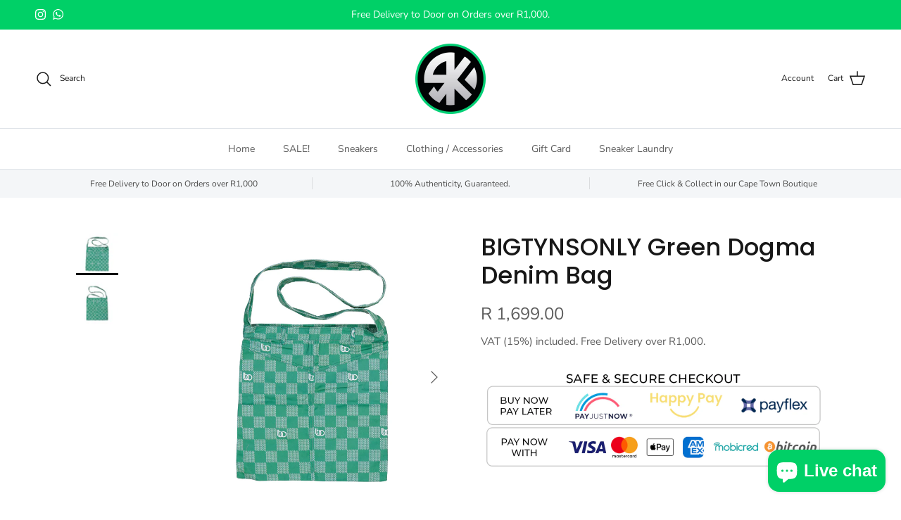

--- FILE ---
content_type: text/html; charset=utf-8
request_url: https://swestkicks.co.za/products/bigtynsonly-green-dogma-denim-bag
body_size: 35145
content:
<!doctype html>
<html class="no-js" lang="en" dir="ltr">
<head><meta charset="utf-8">
<meta name="viewport" content="width=device-width,initial-scale=1">
<title>BIGTYNSONLY Green Dogma Denim Bag &ndash; Swest Kicks</title><link rel="canonical" href="https://swestkicks.co.za/products/bigtynsonly-green-dogma-denim-bag"><meta name="description" content="The BIGTYNSONLY Green Dogma Denim Bag blends streetwear edge with functional design, repurposing signature denim motifs into a bold everyday accessory. Crafted from custom checker-pattern denim featuring the repeating BTO logo, this bag embodies the brand’s signature Dogma Series aesthetic — raw, structured, and unmist"><meta property="og:site_name" content="Swest Kicks">
<meta property="og:url" content="https://swestkicks.co.za/products/bigtynsonly-green-dogma-denim-bag">
<meta property="og:title" content="BIGTYNSONLY Green Dogma Denim Bag">
<meta property="og:type" content="product">
<meta property="og:description" content="The BIGTYNSONLY Green Dogma Denim Bag blends streetwear edge with functional design, repurposing signature denim motifs into a bold everyday accessory. Crafted from custom checker-pattern denim featuring the repeating BTO logo, this bag embodies the brand’s signature Dogma Series aesthetic — raw, structured, and unmist"><meta property="og:image" content="http://swestkicks.co.za/cdn/shop/files/BIGTYNSONLYGreenDogmaDenimBag_1.png?crop=center&height=1200&v=1713793897&width=1200">
  <meta property="og:image:secure_url" content="https://swestkicks.co.za/cdn/shop/files/BIGTYNSONLYGreenDogmaDenimBag_1.png?crop=center&height=1200&v=1713793897&width=1200">
  <meta property="og:image:width" content="1000">
  <meta property="og:image:height" content="1000"><meta property="og:price:amount" content="1,699.00">
  <meta property="og:price:currency" content="ZAR"><meta name="twitter:card" content="summary_large_image">
<meta name="twitter:title" content="BIGTYNSONLY Green Dogma Denim Bag">
<meta name="twitter:description" content="The BIGTYNSONLY Green Dogma Denim Bag blends streetwear edge with functional design, repurposing signature denim motifs into a bold everyday accessory. Crafted from custom checker-pattern denim featuring the repeating BTO logo, this bag embodies the brand’s signature Dogma Series aesthetic — raw, structured, and unmist">
<style>@font-face {
  font-family: "Nunito Sans";
  font-weight: 400;
  font-style: normal;
  font-display: fallback;
  src: url("//swestkicks.co.za/cdn/fonts/nunito_sans/nunitosans_n4.0276fe080df0ca4e6a22d9cb55aed3ed5ba6b1da.woff2") format("woff2"),
       url("//swestkicks.co.za/cdn/fonts/nunito_sans/nunitosans_n4.b4964bee2f5e7fd9c3826447e73afe2baad607b7.woff") format("woff");
}
@font-face {
  font-family: "Nunito Sans";
  font-weight: 700;
  font-style: normal;
  font-display: fallback;
  src: url("//swestkicks.co.za/cdn/fonts/nunito_sans/nunitosans_n7.25d963ed46da26098ebeab731e90d8802d989fa5.woff2") format("woff2"),
       url("//swestkicks.co.za/cdn/fonts/nunito_sans/nunitosans_n7.d32e3219b3d2ec82285d3027bd673efc61a996c8.woff") format("woff");
}
@font-face {
  font-family: "Nunito Sans";
  font-weight: 500;
  font-style: normal;
  font-display: fallback;
  src: url("//swestkicks.co.za/cdn/fonts/nunito_sans/nunitosans_n5.6fc0ed1feb3fc393c40619f180fc49c4d0aae0db.woff2") format("woff2"),
       url("//swestkicks.co.za/cdn/fonts/nunito_sans/nunitosans_n5.2c84830b46099cbcc1095f30e0957b88b914e50a.woff") format("woff");
}
@font-face {
  font-family: "Nunito Sans";
  font-weight: 400;
  font-style: italic;
  font-display: fallback;
  src: url("//swestkicks.co.za/cdn/fonts/nunito_sans/nunitosans_i4.6e408730afac1484cf297c30b0e67c86d17fc586.woff2") format("woff2"),
       url("//swestkicks.co.za/cdn/fonts/nunito_sans/nunitosans_i4.c9b6dcbfa43622b39a5990002775a8381942ae38.woff") format("woff");
}
@font-face {
  font-family: "Nunito Sans";
  font-weight: 700;
  font-style: italic;
  font-display: fallback;
  src: url("//swestkicks.co.za/cdn/fonts/nunito_sans/nunitosans_i7.8c1124729eec046a321e2424b2acf328c2c12139.woff2") format("woff2"),
       url("//swestkicks.co.za/cdn/fonts/nunito_sans/nunitosans_i7.af4cda04357273e0996d21184432bcb14651a64d.woff") format("woff");
}
@font-face {
  font-family: Poppins;
  font-weight: 500;
  font-style: normal;
  font-display: fallback;
  src: url("//swestkicks.co.za/cdn/fonts/poppins/poppins_n5.ad5b4b72b59a00358afc706450c864c3c8323842.woff2") format("woff2"),
       url("//swestkicks.co.za/cdn/fonts/poppins/poppins_n5.33757fdf985af2d24b32fcd84c9a09224d4b2c39.woff") format("woff");
}
@font-face {
  font-family: Trirong;
  font-weight: 700;
  font-style: normal;
  font-display: fallback;
  src: url("//swestkicks.co.za/cdn/fonts/trirong/trirong_n7.a33ed6536f9a7c6d7a9d0b52e1e13fd44f544eff.woff2") format("woff2"),
       url("//swestkicks.co.za/cdn/fonts/trirong/trirong_n7.cdb88d0f8e5c427b393745c8cdeb8bc085cbacff.woff") format("woff");
}
@font-face {
  font-family: "Nunito Sans";
  font-weight: 400;
  font-style: normal;
  font-display: fallback;
  src: url("//swestkicks.co.za/cdn/fonts/nunito_sans/nunitosans_n4.0276fe080df0ca4e6a22d9cb55aed3ed5ba6b1da.woff2") format("woff2"),
       url("//swestkicks.co.za/cdn/fonts/nunito_sans/nunitosans_n4.b4964bee2f5e7fd9c3826447e73afe2baad607b7.woff") format("woff");
}
@font-face {
  font-family: "Nunito Sans";
  font-weight: 600;
  font-style: normal;
  font-display: fallback;
  src: url("//swestkicks.co.za/cdn/fonts/nunito_sans/nunitosans_n6.6e9464eba570101a53130c8130a9e17a8eb55c21.woff2") format("woff2"),
       url("//swestkicks.co.za/cdn/fonts/nunito_sans/nunitosans_n6.25a0ac0c0a8a26038c7787054dd6058dfbc20fa8.woff") format("woff");
}
:root {
  --page-container-width:          1600px;
  --reading-container-width:       720px;
  --divider-opacity:               0.14;
  --gutter-large:                  30px;
  --gutter-desktop:                20px;
  --gutter-mobile:                 16px;
  --section-padding:               50px;
  --larger-section-padding:        80px;
  --larger-section-padding-mobile: 60px;
  --largest-section-padding:       110px;
  --aos-animate-duration:          0.6s;

  --base-font-family:              "Nunito Sans", sans-serif;
  --base-font-weight:              400;
  --base-font-style:               normal;
  --heading-font-family:           Poppins, sans-serif;
  --heading-font-weight:           500;
  --heading-font-style:            normal;
  --heading-font-letter-spacing:   normal;
  --logo-font-family:              Trirong, serif;
  --logo-font-weight:              700;
  --logo-font-style:               normal;
  --nav-font-family:               "Nunito Sans", sans-serif;
  --nav-font-weight:               400;
  --nav-font-style:                normal;

  --base-text-size:15px;
  --base-line-height:              1.6;
  --input-text-size:16px;
  --smaller-text-size-1:12px;
  --smaller-text-size-2:14px;
  --smaller-text-size-3:12px;
  --smaller-text-size-4:11px;
  --larger-text-size:34px;
  --super-large-text-size:60px;
  --super-large-mobile-text-size:27px;
  --larger-mobile-text-size:27px;
  --logo-text-size:26px;--btn-letter-spacing: 0.08em;
    --btn-text-transform: uppercase;
    --button-text-size: 13px;
    --quickbuy-button-text-size: 13;
    --small-feature-link-font-size: 0.75em;
    --input-btn-padding-top: 1.2em;
    --input-btn-padding-bottom: 1.2em;--heading-text-transform:none;
  --nav-text-size:                      14px;
  --mobile-menu-font-weight:            600;

  --body-bg-color:                      255 255 255;
  --bg-color:                           255 255 255;
  --body-text-color:                    92 92 92;
  --text-color:                         92 92 92;

  --header-text-col:                    #171717;--header-text-hover-col:             var(--main-nav-link-hover-col);--header-bg-col:                     #ffffff;
  --heading-color:                     23 23 23;
  --body-heading-color:                23 23 23;
  --heading-divider-col:               #dfe3e8;

  --logo-col:                          #171717;
  --main-nav-bg:                       #ffffff;
  --main-nav-link-col:                 #5c5c5c;
  --main-nav-link-hover-col:           #00d067;
  --main-nav-link-featured-col:        #00d067;

  --link-color:                        0 208 103;
  --body-link-color:                   0 208 103;

  --btn-bg-color:                        0 208 103;
  --btn-bg-hover-color:                  62 163 106;
  --btn-border-color:                    0 208 103;
  --btn-border-hover-color:              62 163 106;
  --btn-text-color:                      255 255 255;
  --btn-text-hover-color:                255 255 255;--btn-alt-bg-color:                    255 255 255;
  --btn-alt-text-color:                  35 35 35;
  --btn-alt-border-color:                35 35 35;
  --btn-alt-border-hover-color:          35 35 35;--btn-ter-bg-color:                    235 235 235;
  --btn-ter-text-color:                  41 41 41;
  --btn-ter-bg-hover-color:              0 208 103;
  --btn-ter-text-hover-color:            255 255 255;--btn-border-radius: 3px;
    --btn-inspired-border-radius: 3px;--color-scheme-default:                             #ffffff;
  --color-scheme-default-color:                       255 255 255;
  --color-scheme-default-text-color:                  92 92 92;
  --color-scheme-default-head-color:                  23 23 23;
  --color-scheme-default-link-color:                  0 208 103;
  --color-scheme-default-btn-text-color:              255 255 255;
  --color-scheme-default-btn-text-hover-color:        255 255 255;
  --color-scheme-default-btn-bg-color:                0 208 103;
  --color-scheme-default-btn-bg-hover-color:          62 163 106;
  --color-scheme-default-btn-border-color:            0 208 103;
  --color-scheme-default-btn-border-hover-color:      62 163 106;
  --color-scheme-default-btn-alt-text-color:          35 35 35;
  --color-scheme-default-btn-alt-bg-color:            255 255 255;
  --color-scheme-default-btn-alt-border-color:        35 35 35;
  --color-scheme-default-btn-alt-border-hover-color:  35 35 35;

  --color-scheme-1:                             #202223;
  --color-scheme-1-color:                       32 34 35;
  --color-scheme-1-text-color:                  223 227 232;
  --color-scheme-1-head-color:                  255 255 255;
  --color-scheme-1-link-color:                  0 208 103;
  --color-scheme-1-btn-text-color:              255 255 255;
  --color-scheme-1-btn-text-hover-color:        255 255 255;
  --color-scheme-1-btn-bg-color:                0 208 103;
  --color-scheme-1-btn-bg-hover-color:          0 0 0;
  --color-scheme-1-btn-border-color:            0 208 103;
  --color-scheme-1-btn-border-hover-color:      0 0 0;
  --color-scheme-1-btn-alt-text-color:          35 35 35;
  --color-scheme-1-btn-alt-bg-color:            255 255 255;
  --color-scheme-1-btn-alt-border-color:        35 35 35;
  --color-scheme-1-btn-alt-border-hover-color:  35 35 35;

  --color-scheme-2:                             #f2f2f2;
  --color-scheme-2-color:                       242 242 242;
  --color-scheme-2-text-color:                  92 92 92;
  --color-scheme-2-head-color:                  23 23 23;
  --color-scheme-2-link-color:                  0 208 103;
  --color-scheme-2-btn-text-color:              255 255 255;
  --color-scheme-2-btn-text-hover-color:        255 255 255;
  --color-scheme-2-btn-bg-color:                0 208 103;
  --color-scheme-2-btn-bg-hover-color:          0 0 0;
  --color-scheme-2-btn-border-color:            0 208 103;
  --color-scheme-2-btn-border-hover-color:      0 0 0;
  --color-scheme-2-btn-alt-text-color:          35 35 35;
  --color-scheme-2-btn-alt-bg-color:            255 255 255;
  --color-scheme-2-btn-alt-border-color:        35 35 35;
  --color-scheme-2-btn-alt-border-hover-color:  35 35 35;

  /* Shop Pay payment terms */
  --payment-terms-background-color:    #ffffff;--quickbuy-bg: 32 34 35;--body-input-background-color:       rgb(var(--body-bg-color));
  --input-background-color:            rgb(var(--body-bg-color));
  --body-input-text-color:             var(--body-text-color);
  --input-text-color:                  var(--body-text-color);
  --body-input-border-color:           rgb(214, 214, 214);
  --input-border-color:                rgb(214, 214, 214);
  --input-border-color-hover:          rgb(165, 165, 165);
  --input-border-color-active:         rgb(92, 92, 92);

  --swatch-cross-svg:                  url("data:image/svg+xml,%3Csvg xmlns='http://www.w3.org/2000/svg' width='240' height='240' viewBox='0 0 24 24' fill='none' stroke='rgb(214, 214, 214)' stroke-width='0.09' preserveAspectRatio='none' %3E%3Cline x1='24' y1='0' x2='0' y2='24'%3E%3C/line%3E%3C/svg%3E");
  --swatch-cross-hover:                url("data:image/svg+xml,%3Csvg xmlns='http://www.w3.org/2000/svg' width='240' height='240' viewBox='0 0 24 24' fill='none' stroke='rgb(165, 165, 165)' stroke-width='0.09' preserveAspectRatio='none' %3E%3Cline x1='24' y1='0' x2='0' y2='24'%3E%3C/line%3E%3C/svg%3E");
  --swatch-cross-active:               url("data:image/svg+xml,%3Csvg xmlns='http://www.w3.org/2000/svg' width='240' height='240' viewBox='0 0 24 24' fill='none' stroke='rgb(92, 92, 92)' stroke-width='0.09' preserveAspectRatio='none' %3E%3Cline x1='24' y1='0' x2='0' y2='24'%3E%3C/line%3E%3C/svg%3E");

  --footer-divider-col:                #efdfc7;
  --footer-text-col:                   92 92 92;
  --footer-heading-col:                23 23 23;
  --footer-bg-col:                     255 255 255;--product-label-overlay-justify: flex-end;--product-label-overlay-align: center;--product-label-overlay-reduction-text:   #ffffff;
  --product-label-overlay-reduction-bg:     #c20000;
  --product-label-overlay-reduction-text-weight: 600;
  --product-label-overlay-stock-text:       #ffffff;
  --product-label-overlay-stock-bg:         #09728c;
  --product-label-overlay-new-text:         #ffffff;
  --product-label-overlay-new-bg:           #00d067;
  --product-label-overlay-meta-text:        #ffffff;
  --product-label-overlay-meta-bg:          #00d067;
  --product-label-sale-text:                #c20000;
  --product-label-sold-text:                #171717;
  --product-label-preorder-text:            #3ea36a;

  --product-block-crop-align:               center;

  
  --product-block-price-align:              center;
  --product-block-price-item-margin-start:  .25rem;
  --product-block-price-item-margin-end:    .25rem;
  

  

  --collection-block-image-position:   center center;

  --swatch-picker-image-size:          40px;
  --swatch-crop-align:                 center center;

  --image-overlay-text-color:          255 255 255;--image-overlay-bg:                  rgba(0, 0, 0, 0.12);
  --image-overlay-shadow-start:        rgb(0 0 0 / 0.16);
  --image-overlay-box-opacity:         0.88;--product-inventory-ok-box-color:            #f2faf0;
  --product-inventory-ok-text-color:           #108043;
  --product-inventory-ok-icon-box-fill-color:  #fff;
  --product-inventory-low-box-color:           #fcf1cd;
  --product-inventory-low-text-color:          #dd9a1a;
  --product-inventory-low-icon-box-fill-color: #fff;
  --product-inventory-low-text-color-channels: 16, 128, 67;
  --product-inventory-ok-text-color-channels:  221, 154, 26;

  --rating-star-color: 193 100 82;--overlay-align-left: start;
    --overlay-align-right: end;}html[dir=rtl] {
  --overlay-right-text-m-left: 0;
  --overlay-right-text-m-right: auto;
  --overlay-left-shadow-left-left: 15%;
  --overlay-left-shadow-left-right: -50%;
  --overlay-left-shadow-right-left: -85%;
  --overlay-left-shadow-right-right: 0;
}.image-overlay--bg-box .text-overlay .text-overlay__text {
    --image-overlay-box-bg: 255 255 255;
    --heading-color: var(--body-heading-color);
    --text-color: var(--body-text-color);
    --link-color: var(--body-link-color);
  }::selection {
    background: rgb(var(--body-heading-color));
    color: rgb(var(--body-bg-color));
  }
  ::-moz-selection {
    background: rgb(var(--body-heading-color));
    color: rgb(var(--body-bg-color));
  }.use-color-scheme--default {
  --product-label-sale-text:           #c20000;
  --product-label-sold-text:           #171717;
  --product-label-preorder-text:       #3ea36a;
  --input-background-color:            rgb(var(--body-bg-color));
  --input-text-color:                  var(--body-input-text-color);
  --input-border-color:                rgb(214, 214, 214);
  --input-border-color-hover:          rgb(165, 165, 165);
  --input-border-color-active:         rgb(92, 92, 92);
}</style>

  <link href="//swestkicks.co.za/cdn/shop/t/38/assets/main.css?v=59812818702299870031761774689" rel="stylesheet" type="text/css" media="all" />
<link rel="preload" as="font" href="//swestkicks.co.za/cdn/fonts/nunito_sans/nunitosans_n4.0276fe080df0ca4e6a22d9cb55aed3ed5ba6b1da.woff2" type="font/woff2" crossorigin><link rel="preload" as="font" href="//swestkicks.co.za/cdn/fonts/poppins/poppins_n5.ad5b4b72b59a00358afc706450c864c3c8323842.woff2" type="font/woff2" crossorigin><script>
    document.documentElement.className = document.documentElement.className.replace('no-js', 'js');

    window.theme = {
      info: {
        name: 'Symmetry',
        version: '8.1.0'
      },
      device: {
        hasTouch: window.matchMedia('(any-pointer: coarse)').matches,
        hasHover: window.matchMedia('(hover: hover)').matches
      },
      mediaQueries: {
        md: '(min-width: 768px)',
        productMediaCarouselBreak: '(min-width: 1041px)'
      },
      routes: {
        base: 'https://swestkicks.co.za',
        cart: '/cart',
        cartAdd: '/cart/add.js',
        cartUpdate: '/cart/update.js',
        predictiveSearch: '/search/suggest'
      },
      strings: {
        cartTermsConfirmation: "You must agree to the terms and conditions before continuing.",
        cartItemsQuantityError: "You can only add [QUANTITY] of this item to your cart.",
        generalSearchViewAll: "View all search results",
        noStock: "Sold out",
        noVariant: "Unavailable",
        productsProductChooseA: "Choose a",
        generalSearchPages: "Pages",
        generalSearchNoResultsWithoutTerms: "Sorry, we couldnʼt find any results",
        shippingCalculator: {
          singleRate: "There is one shipping rate for this destination:",
          multipleRates: "There are multiple shipping rates for this destination:",
          noRates: "We do not ship to this destination."
        },
        regularPrice: "Regular price",
        salePrice: "Sale price"
      },
      settings: {
        moneyWithCurrencyFormat: "R {{amount}} ZAR",
        cartType: "drawer",
        afterAddToCart: "drawer",
        quickbuyStyle: "off",
        externalLinksNewTab: true,
        internalLinksSmoothScroll: true
      }
    }

    theme.inlineNavigationCheck = function() {
      var pageHeader = document.querySelector('.pageheader'),
          inlineNavContainer = pageHeader.querySelector('.logo-area__left__inner'),
          inlineNav = inlineNavContainer.querySelector('.navigation--left');
      if (inlineNav && getComputedStyle(inlineNav).display != 'none') {
        var inlineMenuCentered = document.querySelector('.pageheader--layout-inline-menu-center'),
            logoContainer = document.querySelector('.logo-area__middle__inner');
        if(inlineMenuCentered) {
          var rightWidth = document.querySelector('.logo-area__right__inner').clientWidth,
              middleWidth = logoContainer.clientWidth,
              logoArea = document.querySelector('.logo-area'),
              computedLogoAreaStyle = getComputedStyle(logoArea),
              logoAreaInnerWidth = logoArea.clientWidth - Math.ceil(parseFloat(computedLogoAreaStyle.paddingLeft)) - Math.ceil(parseFloat(computedLogoAreaStyle.paddingRight)),
              availableNavWidth = logoAreaInnerWidth - Math.max(rightWidth, middleWidth) * 2 - 40;
          inlineNavContainer.style.maxWidth = availableNavWidth + 'px';
        }

        var firstInlineNavLink = inlineNav.querySelector('.navigation__item:first-child'),
            lastInlineNavLink = inlineNav.querySelector('.navigation__item:last-child');
        if (lastInlineNavLink) {
          var inlineNavWidth = null;
          if(document.querySelector('html[dir=rtl]')) {
            inlineNavWidth = firstInlineNavLink.offsetLeft - lastInlineNavLink.offsetLeft + firstInlineNavLink.offsetWidth;
          } else {
            inlineNavWidth = lastInlineNavLink.offsetLeft - firstInlineNavLink.offsetLeft + lastInlineNavLink.offsetWidth;
          }
          if (inlineNavContainer.offsetWidth >= inlineNavWidth) {
            pageHeader.classList.add('pageheader--layout-inline-permitted');
            var tallLogo = logoContainer.clientHeight > lastInlineNavLink.clientHeight + 20;
            if (tallLogo) {
              inlineNav.classList.add('navigation--tight-underline');
            } else {
              inlineNav.classList.remove('navigation--tight-underline');
            }
          } else {
            pageHeader.classList.remove('pageheader--layout-inline-permitted');
          }
        }
      }
    };

    theme.setInitialHeaderHeightProperty = () => {
      const section = document.querySelector('.section-header');
      if (section) {
        document.documentElement.style.setProperty('--theme-header-height', Math.ceil(section.clientHeight) + 'px');
      }
    };
  </script>

  <script src="//swestkicks.co.za/cdn/shop/t/38/assets/main.js?v=117527606522457621901761774690" defer></script>
    <script src="//swestkicks.co.za/cdn/shop/t/38/assets/animate-on-scroll.js?v=15249566486942820451761774679" defer></script>
    <link href="//swestkicks.co.za/cdn/shop/t/38/assets/animate-on-scroll.css?v=135962721104954213331761774679" rel="stylesheet" type="text/css" media="all" />
  

  <script>window.performance && window.performance.mark && window.performance.mark('shopify.content_for_header.start');</script><meta name="google-site-verification" content="W22Ewm0XbSV6cKKn_BfPEZ27y_PbT9gKXWXs4y0MRko">
<meta name="google-site-verification" content="9zuIlyTVZzM1LVHzym4DJe12maRYKL2QjF3NdMuf9FQ">
<meta id="shopify-digital-wallet" name="shopify-digital-wallet" content="/3838378102/digital_wallets/dialog">
<link rel="alternate" type="application/json+oembed" href="https://swestkicks.co.za/products/bigtynsonly-green-dogma-denim-bag.oembed">
<script async="async" src="/checkouts/internal/preloads.js?locale=en-ZA"></script>
<script id="shopify-features" type="application/json">{"accessToken":"1a2cfafe911bf84c29cac3b18164ee64","betas":["rich-media-storefront-analytics"],"domain":"swestkicks.co.za","predictiveSearch":true,"shopId":3838378102,"locale":"en"}</script>
<script>var Shopify = Shopify || {};
Shopify.shop = "swest-kickz.myshopify.com";
Shopify.locale = "en";
Shopify.currency = {"active":"ZAR","rate":"1.0"};
Shopify.country = "ZA";
Shopify.theme = {"name":"OCT 2025","id":139269079158,"schema_name":"Symmetry","schema_version":"8.1.0","theme_store_id":568,"role":"main"};
Shopify.theme.handle = "null";
Shopify.theme.style = {"id":null,"handle":null};
Shopify.cdnHost = "swestkicks.co.za/cdn";
Shopify.routes = Shopify.routes || {};
Shopify.routes.root = "/";</script>
<script type="module">!function(o){(o.Shopify=o.Shopify||{}).modules=!0}(window);</script>
<script>!function(o){function n(){var o=[];function n(){o.push(Array.prototype.slice.apply(arguments))}return n.q=o,n}var t=o.Shopify=o.Shopify||{};t.loadFeatures=n(),t.autoloadFeatures=n()}(window);</script>
<script id="shop-js-analytics" type="application/json">{"pageType":"product"}</script>
<script defer="defer" async type="module" src="//swestkicks.co.za/cdn/shopifycloud/shop-js/modules/v2/client.init-shop-cart-sync_BT-GjEfc.en.esm.js"></script>
<script defer="defer" async type="module" src="//swestkicks.co.za/cdn/shopifycloud/shop-js/modules/v2/chunk.common_D58fp_Oc.esm.js"></script>
<script defer="defer" async type="module" src="//swestkicks.co.za/cdn/shopifycloud/shop-js/modules/v2/chunk.modal_xMitdFEc.esm.js"></script>
<script type="module">
  await import("//swestkicks.co.za/cdn/shopifycloud/shop-js/modules/v2/client.init-shop-cart-sync_BT-GjEfc.en.esm.js");
await import("//swestkicks.co.za/cdn/shopifycloud/shop-js/modules/v2/chunk.common_D58fp_Oc.esm.js");
await import("//swestkicks.co.za/cdn/shopifycloud/shop-js/modules/v2/chunk.modal_xMitdFEc.esm.js");

  window.Shopify.SignInWithShop?.initShopCartSync?.({"fedCMEnabled":true,"windoidEnabled":true});

</script>
<script>(function() {
  var isLoaded = false;
  function asyncLoad() {
    if (isLoaded) return;
    isLoaded = true;
    var urls = ["https:\/\/chimpstatic.com\/mcjs-connected\/js\/users\/c5433b50a82f943017014ba69\/b3ca95ae298c75e760e79610c.js?shop=swest-kickz.myshopify.com","https:\/\/chimpstatic.com\/mcjs-connected\/js\/users\/93e4d6e84945e51f7f8818644\/0bccd631d46f66022be73e3f3.js?shop=swest-kickz.myshopify.com","https:\/\/cdn.shopify.com\/s\/files\/1\/0038\/3837\/8102\/t\/21\/assets\/globo.formbuilder.init.js?v=1604943795\u0026shop=swest-kickz.myshopify.com","\/\/cdn.shopify.com\/s\/files\/1\/0257\/0108\/9360\/t\/85\/assets\/usf-license.js?shop=swest-kickz.myshopify.com","https:\/\/tabs.stationmade.com\/registered-scripts\/tabs-by-station.js?shop=swest-kickz.myshopify.com","https:\/\/cdn.nfcube.com\/7adb087d71efa9f7ed499e3ed65285ae.js?shop=swest-kickz.myshopify.com","\/\/www.powr.io\/powr.js?powr-token=swest-kickz.myshopify.com\u0026external-type=shopify\u0026shop=swest-kickz.myshopify.com"];
    for (var i = 0; i < urls.length; i++) {
      var s = document.createElement('script');
      s.type = 'text/javascript';
      s.async = true;
      s.src = urls[i];
      var x = document.getElementsByTagName('script')[0];
      x.parentNode.insertBefore(s, x);
    }
  };
  if(window.attachEvent) {
    window.attachEvent('onload', asyncLoad);
  } else {
    window.addEventListener('load', asyncLoad, false);
  }
})();</script>
<script id="__st">var __st={"a":3838378102,"offset":7200,"reqid":"6f0575d9-8eef-4640-9317-3b71c2348777-1769374305","pageurl":"swestkicks.co.za\/products\/bigtynsonly-green-dogma-denim-bag","u":"c79b1c847dbb","p":"product","rtyp":"product","rid":7162347552886};</script>
<script>window.ShopifyPaypalV4VisibilityTracking = true;</script>
<script id="captcha-bootstrap">!function(){'use strict';const t='contact',e='account',n='new_comment',o=[[t,t],['blogs',n],['comments',n],[t,'customer']],c=[[e,'customer_login'],[e,'guest_login'],[e,'recover_customer_password'],[e,'create_customer']],r=t=>t.map((([t,e])=>`form[action*='/${t}']:not([data-nocaptcha='true']) input[name='form_type'][value='${e}']`)).join(','),a=t=>()=>t?[...document.querySelectorAll(t)].map((t=>t.form)):[];function s(){const t=[...o],e=r(t);return a(e)}const i='password',u='form_key',d=['recaptcha-v3-token','g-recaptcha-response','h-captcha-response',i],f=()=>{try{return window.sessionStorage}catch{return}},m='__shopify_v',_=t=>t.elements[u];function p(t,e,n=!1){try{const o=window.sessionStorage,c=JSON.parse(o.getItem(e)),{data:r}=function(t){const{data:e,action:n}=t;return t[m]||n?{data:e,action:n}:{data:t,action:n}}(c);for(const[e,n]of Object.entries(r))t.elements[e]&&(t.elements[e].value=n);n&&o.removeItem(e)}catch(o){console.error('form repopulation failed',{error:o})}}const l='form_type',E='cptcha';function T(t){t.dataset[E]=!0}const w=window,h=w.document,L='Shopify',v='ce_forms',y='captcha';let A=!1;((t,e)=>{const n=(g='f06e6c50-85a8-45c8-87d0-21a2b65856fe',I='https://cdn.shopify.com/shopifycloud/storefront-forms-hcaptcha/ce_storefront_forms_captcha_hcaptcha.v1.5.2.iife.js',D={infoText:'Protected by hCaptcha',privacyText:'Privacy',termsText:'Terms'},(t,e,n)=>{const o=w[L][v],c=o.bindForm;if(c)return c(t,g,e,D).then(n);var r;o.q.push([[t,g,e,D],n]),r=I,A||(h.body.append(Object.assign(h.createElement('script'),{id:'captcha-provider',async:!0,src:r})),A=!0)});var g,I,D;w[L]=w[L]||{},w[L][v]=w[L][v]||{},w[L][v].q=[],w[L][y]=w[L][y]||{},w[L][y].protect=function(t,e){n(t,void 0,e),T(t)},Object.freeze(w[L][y]),function(t,e,n,w,h,L){const[v,y,A,g]=function(t,e,n){const i=e?o:[],u=t?c:[],d=[...i,...u],f=r(d),m=r(i),_=r(d.filter((([t,e])=>n.includes(e))));return[a(f),a(m),a(_),s()]}(w,h,L),I=t=>{const e=t.target;return e instanceof HTMLFormElement?e:e&&e.form},D=t=>v().includes(t);t.addEventListener('submit',(t=>{const e=I(t);if(!e)return;const n=D(e)&&!e.dataset.hcaptchaBound&&!e.dataset.recaptchaBound,o=_(e),c=g().includes(e)&&(!o||!o.value);(n||c)&&t.preventDefault(),c&&!n&&(function(t){try{if(!f())return;!function(t){const e=f();if(!e)return;const n=_(t);if(!n)return;const o=n.value;o&&e.removeItem(o)}(t);const e=Array.from(Array(32),(()=>Math.random().toString(36)[2])).join('');!function(t,e){_(t)||t.append(Object.assign(document.createElement('input'),{type:'hidden',name:u})),t.elements[u].value=e}(t,e),function(t,e){const n=f();if(!n)return;const o=[...t.querySelectorAll(`input[type='${i}']`)].map((({name:t})=>t)),c=[...d,...o],r={};for(const[a,s]of new FormData(t).entries())c.includes(a)||(r[a]=s);n.setItem(e,JSON.stringify({[m]:1,action:t.action,data:r}))}(t,e)}catch(e){console.error('failed to persist form',e)}}(e),e.submit())}));const S=(t,e)=>{t&&!t.dataset[E]&&(n(t,e.some((e=>e===t))),T(t))};for(const o of['focusin','change'])t.addEventListener(o,(t=>{const e=I(t);D(e)&&S(e,y())}));const B=e.get('form_key'),M=e.get(l),P=B&&M;t.addEventListener('DOMContentLoaded',(()=>{const t=y();if(P)for(const e of t)e.elements[l].value===M&&p(e,B);[...new Set([...A(),...v().filter((t=>'true'===t.dataset.shopifyCaptcha))])].forEach((e=>S(e,t)))}))}(h,new URLSearchParams(w.location.search),n,t,e,['guest_login'])})(!0,!1)}();</script>
<script integrity="sha256-4kQ18oKyAcykRKYeNunJcIwy7WH5gtpwJnB7kiuLZ1E=" data-source-attribution="shopify.loadfeatures" defer="defer" src="//swestkicks.co.za/cdn/shopifycloud/storefront/assets/storefront/load_feature-a0a9edcb.js" crossorigin="anonymous"></script>
<script data-source-attribution="shopify.dynamic_checkout.dynamic.init">var Shopify=Shopify||{};Shopify.PaymentButton=Shopify.PaymentButton||{isStorefrontPortableWallets:!0,init:function(){window.Shopify.PaymentButton.init=function(){};var t=document.createElement("script");t.src="https://swestkicks.co.za/cdn/shopifycloud/portable-wallets/latest/portable-wallets.en.js",t.type="module",document.head.appendChild(t)}};
</script>
<script data-source-attribution="shopify.dynamic_checkout.buyer_consent">
  function portableWalletsHideBuyerConsent(e){var t=document.getElementById("shopify-buyer-consent"),n=document.getElementById("shopify-subscription-policy-button");t&&n&&(t.classList.add("hidden"),t.setAttribute("aria-hidden","true"),n.removeEventListener("click",e))}function portableWalletsShowBuyerConsent(e){var t=document.getElementById("shopify-buyer-consent"),n=document.getElementById("shopify-subscription-policy-button");t&&n&&(t.classList.remove("hidden"),t.removeAttribute("aria-hidden"),n.addEventListener("click",e))}window.Shopify?.PaymentButton&&(window.Shopify.PaymentButton.hideBuyerConsent=portableWalletsHideBuyerConsent,window.Shopify.PaymentButton.showBuyerConsent=portableWalletsShowBuyerConsent);
</script>
<script>
  function portableWalletsCleanup(e){e&&e.src&&console.error("Failed to load portable wallets script "+e.src);var t=document.querySelectorAll("shopify-accelerated-checkout .shopify-payment-button__skeleton, shopify-accelerated-checkout-cart .wallet-cart-button__skeleton"),e=document.getElementById("shopify-buyer-consent");for(let e=0;e<t.length;e++)t[e].remove();e&&e.remove()}function portableWalletsNotLoadedAsModule(e){e instanceof ErrorEvent&&"string"==typeof e.message&&e.message.includes("import.meta")&&"string"==typeof e.filename&&e.filename.includes("portable-wallets")&&(window.removeEventListener("error",portableWalletsNotLoadedAsModule),window.Shopify.PaymentButton.failedToLoad=e,"loading"===document.readyState?document.addEventListener("DOMContentLoaded",window.Shopify.PaymentButton.init):window.Shopify.PaymentButton.init())}window.addEventListener("error",portableWalletsNotLoadedAsModule);
</script>

<script type="module" src="https://swestkicks.co.za/cdn/shopifycloud/portable-wallets/latest/portable-wallets.en.js" onError="portableWalletsCleanup(this)" crossorigin="anonymous"></script>
<script nomodule>
  document.addEventListener("DOMContentLoaded", portableWalletsCleanup);
</script>

<link id="shopify-accelerated-checkout-styles" rel="stylesheet" media="screen" href="https://swestkicks.co.za/cdn/shopifycloud/portable-wallets/latest/accelerated-checkout-backwards-compat.css" crossorigin="anonymous">
<style id="shopify-accelerated-checkout-cart">
        #shopify-buyer-consent {
  margin-top: 1em;
  display: inline-block;
  width: 100%;
}

#shopify-buyer-consent.hidden {
  display: none;
}

#shopify-subscription-policy-button {
  background: none;
  border: none;
  padding: 0;
  text-decoration: underline;
  font-size: inherit;
  cursor: pointer;
}

#shopify-subscription-policy-button::before {
  box-shadow: none;
}

      </style>
<script id="sections-script" data-sections="related-products,footer" defer="defer" src="//swestkicks.co.za/cdn/shop/t/38/compiled_assets/scripts.js?v=3506"></script>
<script>window.performance && window.performance.mark && window.performance.mark('shopify.content_for_header.end');</script>
<script>window._usfTheme={
    id:139269079158,
    name:"Symmetry",
    version:"8.1.0",
    vendor:"Clean Canvas",
    applied:1,
    assetUrl:"//swestkicks.co.za/cdn/shop/t/38/assets/usf-boot.js?v=127530639700921352811761780135"
};
window._usfCustomerTags = null;
window._usfCollectionId = null;
window._usfCollectionDefaultSort = null;
window._usfLocale = "en";
window._usfRootUrl = "\/";
window.usf = {
  settings: {"online":1,"version":"1.0.2.4112","shop":"swest-kickz.myshopify.com","siteId":"c38aa8f7-ff59-46dc-af88-a293f45decac","resUrl":"//cdn.shopify.com/s/files/1/0257/0108/9360/t/85/assets/","analyticsApiUrl":"https://svc-1001-analytics-usf.hotyon.com/set","searchSvcUrl":"https://svc-1001-usf.hotyon.com/","enabledPlugins":["collections-sort-orders"],"showGotoTop":1,"mobileBreakpoint":767,"decimals":2,"useTrailingZeros":1,"decimalDisplay":".","thousandSeparator":",","currency":"ZAR","priceLongFormat":"R {0} ZAR","priceFormat":"R {0}","plugins":{},"revision":86784763,"filters":{"filtersHorzStyle":"default","filtersHorzPosition":"left","filtersMobileStyle":"default"},"instantSearch":{"online":1,"searchBoxSelector":"input[name=q]","numOfSuggestions":10,"numOfProductMatches":6,"numOfCollections":4,"numOfPages":4,"layout":"two-columns","productDisplayType":"list","productColumnPosition":"left","productsPerRow":2,"showPopularProducts":1,"numOfPopularProducts":6,"numOfRecentSearches":5},"search":{"online":1,"sortFields":["r","date","-date","price","-price"],"searchResultsUrl":"/pages/search-results","more":"infinite","itemsPerPage":28,"imageSizeType":"fixed","imageSize":"600,350","showSearchInputOnSearchPage":1,"showAltImage":1,"showSale":1,"showSoldOut":1,"canChangeUrl":1},"collections":{"online":1,"collectionsPageUrl":"/pages/collections"},"filterNavigation":{"showFilterArea":1,"showSingle":1,"showProductCount":1},"translation_en":{"search":"Search","latestSearches":"Latest searches","popularSearches":"Popular searches","viewAllResultsFor":"view all results for <span class=\"usf-highlight\">{0}</span>","viewAllResults":"view all results","noMatchesFoundFor":"No matches found for \"<b>{0}</b>\". Please try again with a different term.","productSearchResultWithTermSummary":"<b>{0}</b> results for '<b>{1}</b>'","productSearchResultSummary":"<b>{0}</b> products","productSearchNoResults":"<h2>No matching for '<b>{0}</b>'.</h2><p>But don't give up – check the filters, spelling or try less specific search terms.</p>","productSearchNoResultsEmptyTerm":"<h2>No results found.</h2><p>But don't give up – check the filters or try less specific terms.</p>","clearAll":"Clear all","clear":"Clear","clearAllFilters":"Clear all filters","clearFiltersBy":"Clear filters by {0}","filterBy":"Filter by {0}","sort":"Sort","sortBy_r":"Relevance","sortBy_title":"Title: A-Z","sortBy_-title":"Title: Z-A","sortBy_date":"Date: Old to New","sortBy_-date":"Date: New to Old","sortBy_price":"Price: Low to High","sortBy_-price":"Price: High to Low","sortBy_percentSale":"Percent sales: Low to High","sortBy_-percentSale":"Percent sales: High to Low","sortBy_-discount":"Discount: High to Low","sortBy_bestselling":"Best selling","sortBy_-available":"Inventory: High to Low","sortBy_producttype":"Product Type: A-Z","sortBy_-producttype":"Product Type: Z-A","sortBy_random":"Random","filters":"Filters","filterOptions":"Filter options","clearFilterOptions":"Clear all filter options","youHaveViewed":"You've viewed {0} of {1} products","loadMore":"Load more","loadPrev":"Load previous","productMatches":"Product matches","trending":"Trending","didYouMean":"Sorry, nothing found for '<b>{0}</b>'.<br>Did you mean '<b>{1}</b>'?","searchSuggestions":"Search suggestions","popularSearch":"Popular search","quantity":"Quantity","selectedVariantNotAvailable":"The selected variant is not available.","addToCart":"Add to cart","seeFullDetails":"See full details","chooseOptions":"Choose options","quickView":"Quick view","sale":"Sale","save":"Save","soldOut":"Sold out","viewItems":"View items","more":"More","all":"All","prevPage":"Previous page","gotoPage":"Go to page {0}","nextPage":"Next page","from":"From","collections":"Collections","pages":"Pages","sortBy_option:Denominations":"Denominations: A-Z","sortBy_-option:Denominations":"Denominations: Z-A","sortBy_option:Size":"Size: A-Z","sortBy_-option:Size":"Size: Z-A","sortBy_option:UK11/US12":"UK11/US12: A-Z","sortBy_-option:UK11/US12":"UK11/US12: Z-A","sortBy_option:Style":"Style: A-Z","sortBy_-option:Style":"Style: Z-A","sortBy_option:Selection":"Selection: A-Z","sortBy_-option:Selection":"Selection: Z-A","sortBy_option:Shoe size":"Shoe size: A-Z","sortBy_-option:Shoe size":"Shoe size: Z-A","sortBy_option:Colour":"Colour: A-Z","sortBy_-option:Colour":"Colour: Z-A"}}
}
window._usfB2BEnabled = null;
window._usfCurrentLocationId = null;
</script>
<script src="//swestkicks.co.za/cdn/shop/t/38/assets/usf-boot.js?v=127530639700921352811761780135" async></script><!-- CC Custom Head Start --><!-- CC Custom Head End --><script src="https://cdn.shopify.com/extensions/e8878072-2f6b-4e89-8082-94b04320908d/inbox-1254/assets/inbox-chat-loader.js" type="text/javascript" defer="defer"></script>
<link href="https://monorail-edge.shopifysvc.com" rel="dns-prefetch">
<script>(function(){if ("sendBeacon" in navigator && "performance" in window) {try {var session_token_from_headers = performance.getEntriesByType('navigation')[0].serverTiming.find(x => x.name == '_s').description;} catch {var session_token_from_headers = undefined;}var session_cookie_matches = document.cookie.match(/_shopify_s=([^;]*)/);var session_token_from_cookie = session_cookie_matches && session_cookie_matches.length === 2 ? session_cookie_matches[1] : "";var session_token = session_token_from_headers || session_token_from_cookie || "";function handle_abandonment_event(e) {var entries = performance.getEntries().filter(function(entry) {return /monorail-edge.shopifysvc.com/.test(entry.name);});if (!window.abandonment_tracked && entries.length === 0) {window.abandonment_tracked = true;var currentMs = Date.now();var navigation_start = performance.timing.navigationStart;var payload = {shop_id: 3838378102,url: window.location.href,navigation_start,duration: currentMs - navigation_start,session_token,page_type: "product"};window.navigator.sendBeacon("https://monorail-edge.shopifysvc.com/v1/produce", JSON.stringify({schema_id: "online_store_buyer_site_abandonment/1.1",payload: payload,metadata: {event_created_at_ms: currentMs,event_sent_at_ms: currentMs}}));}}window.addEventListener('pagehide', handle_abandonment_event);}}());</script>
<script id="web-pixels-manager-setup">(function e(e,d,r,n,o){if(void 0===o&&(o={}),!Boolean(null===(a=null===(i=window.Shopify)||void 0===i?void 0:i.analytics)||void 0===a?void 0:a.replayQueue)){var i,a;window.Shopify=window.Shopify||{};var t=window.Shopify;t.analytics=t.analytics||{};var s=t.analytics;s.replayQueue=[],s.publish=function(e,d,r){return s.replayQueue.push([e,d,r]),!0};try{self.performance.mark("wpm:start")}catch(e){}var l=function(){var e={modern:/Edge?\/(1{2}[4-9]|1[2-9]\d|[2-9]\d{2}|\d{4,})\.\d+(\.\d+|)|Firefox\/(1{2}[4-9]|1[2-9]\d|[2-9]\d{2}|\d{4,})\.\d+(\.\d+|)|Chrom(ium|e)\/(9{2}|\d{3,})\.\d+(\.\d+|)|(Maci|X1{2}).+ Version\/(15\.\d+|(1[6-9]|[2-9]\d|\d{3,})\.\d+)([,.]\d+|)( \(\w+\)|)( Mobile\/\w+|) Safari\/|Chrome.+OPR\/(9{2}|\d{3,})\.\d+\.\d+|(CPU[ +]OS|iPhone[ +]OS|CPU[ +]iPhone|CPU IPhone OS|CPU iPad OS)[ +]+(15[._]\d+|(1[6-9]|[2-9]\d|\d{3,})[._]\d+)([._]\d+|)|Android:?[ /-](13[3-9]|1[4-9]\d|[2-9]\d{2}|\d{4,})(\.\d+|)(\.\d+|)|Android.+Firefox\/(13[5-9]|1[4-9]\d|[2-9]\d{2}|\d{4,})\.\d+(\.\d+|)|Android.+Chrom(ium|e)\/(13[3-9]|1[4-9]\d|[2-9]\d{2}|\d{4,})\.\d+(\.\d+|)|SamsungBrowser\/([2-9]\d|\d{3,})\.\d+/,legacy:/Edge?\/(1[6-9]|[2-9]\d|\d{3,})\.\d+(\.\d+|)|Firefox\/(5[4-9]|[6-9]\d|\d{3,})\.\d+(\.\d+|)|Chrom(ium|e)\/(5[1-9]|[6-9]\d|\d{3,})\.\d+(\.\d+|)([\d.]+$|.*Safari\/(?![\d.]+ Edge\/[\d.]+$))|(Maci|X1{2}).+ Version\/(10\.\d+|(1[1-9]|[2-9]\d|\d{3,})\.\d+)([,.]\d+|)( \(\w+\)|)( Mobile\/\w+|) Safari\/|Chrome.+OPR\/(3[89]|[4-9]\d|\d{3,})\.\d+\.\d+|(CPU[ +]OS|iPhone[ +]OS|CPU[ +]iPhone|CPU IPhone OS|CPU iPad OS)[ +]+(10[._]\d+|(1[1-9]|[2-9]\d|\d{3,})[._]\d+)([._]\d+|)|Android:?[ /-](13[3-9]|1[4-9]\d|[2-9]\d{2}|\d{4,})(\.\d+|)(\.\d+|)|Mobile Safari.+OPR\/([89]\d|\d{3,})\.\d+\.\d+|Android.+Firefox\/(13[5-9]|1[4-9]\d|[2-9]\d{2}|\d{4,})\.\d+(\.\d+|)|Android.+Chrom(ium|e)\/(13[3-9]|1[4-9]\d|[2-9]\d{2}|\d{4,})\.\d+(\.\d+|)|Android.+(UC? ?Browser|UCWEB|U3)[ /]?(15\.([5-9]|\d{2,})|(1[6-9]|[2-9]\d|\d{3,})\.\d+)\.\d+|SamsungBrowser\/(5\.\d+|([6-9]|\d{2,})\.\d+)|Android.+MQ{2}Browser\/(14(\.(9|\d{2,})|)|(1[5-9]|[2-9]\d|\d{3,})(\.\d+|))(\.\d+|)|K[Aa][Ii]OS\/(3\.\d+|([4-9]|\d{2,})\.\d+)(\.\d+|)/},d=e.modern,r=e.legacy,n=navigator.userAgent;return n.match(d)?"modern":n.match(r)?"legacy":"unknown"}(),u="modern"===l?"modern":"legacy",c=(null!=n?n:{modern:"",legacy:""})[u],f=function(e){return[e.baseUrl,"/wpm","/b",e.hashVersion,"modern"===e.buildTarget?"m":"l",".js"].join("")}({baseUrl:d,hashVersion:r,buildTarget:u}),m=function(e){var d=e.version,r=e.bundleTarget,n=e.surface,o=e.pageUrl,i=e.monorailEndpoint;return{emit:function(e){var a=e.status,t=e.errorMsg,s=(new Date).getTime(),l=JSON.stringify({metadata:{event_sent_at_ms:s},events:[{schema_id:"web_pixels_manager_load/3.1",payload:{version:d,bundle_target:r,page_url:o,status:a,surface:n,error_msg:t},metadata:{event_created_at_ms:s}}]});if(!i)return console&&console.warn&&console.warn("[Web Pixels Manager] No Monorail endpoint provided, skipping logging."),!1;try{return self.navigator.sendBeacon.bind(self.navigator)(i,l)}catch(e){}var u=new XMLHttpRequest;try{return u.open("POST",i,!0),u.setRequestHeader("Content-Type","text/plain"),u.send(l),!0}catch(e){return console&&console.warn&&console.warn("[Web Pixels Manager] Got an unhandled error while logging to Monorail."),!1}}}}({version:r,bundleTarget:l,surface:e.surface,pageUrl:self.location.href,monorailEndpoint:e.monorailEndpoint});try{o.browserTarget=l,function(e){var d=e.src,r=e.async,n=void 0===r||r,o=e.onload,i=e.onerror,a=e.sri,t=e.scriptDataAttributes,s=void 0===t?{}:t,l=document.createElement("script"),u=document.querySelector("head"),c=document.querySelector("body");if(l.async=n,l.src=d,a&&(l.integrity=a,l.crossOrigin="anonymous"),s)for(var f in s)if(Object.prototype.hasOwnProperty.call(s,f))try{l.dataset[f]=s[f]}catch(e){}if(o&&l.addEventListener("load",o),i&&l.addEventListener("error",i),u)u.appendChild(l);else{if(!c)throw new Error("Did not find a head or body element to append the script");c.appendChild(l)}}({src:f,async:!0,onload:function(){if(!function(){var e,d;return Boolean(null===(d=null===(e=window.Shopify)||void 0===e?void 0:e.analytics)||void 0===d?void 0:d.initialized)}()){var d=window.webPixelsManager.init(e)||void 0;if(d){var r=window.Shopify.analytics;r.replayQueue.forEach((function(e){var r=e[0],n=e[1],o=e[2];d.publishCustomEvent(r,n,o)})),r.replayQueue=[],r.publish=d.publishCustomEvent,r.visitor=d.visitor,r.initialized=!0}}},onerror:function(){return m.emit({status:"failed",errorMsg:"".concat(f," has failed to load")})},sri:function(e){var d=/^sha384-[A-Za-z0-9+/=]+$/;return"string"==typeof e&&d.test(e)}(c)?c:"",scriptDataAttributes:o}),m.emit({status:"loading"})}catch(e){m.emit({status:"failed",errorMsg:(null==e?void 0:e.message)||"Unknown error"})}}})({shopId: 3838378102,storefrontBaseUrl: "https://swestkicks.co.za",extensionsBaseUrl: "https://extensions.shopifycdn.com/cdn/shopifycloud/web-pixels-manager",monorailEndpoint: "https://monorail-edge.shopifysvc.com/unstable/produce_batch",surface: "storefront-renderer",enabledBetaFlags: ["2dca8a86"],webPixelsConfigList: [{"id":"1474166902","configuration":"{\"pixel_id\":\"1887978755405358\",\"pixel_type\":\"facebook_pixel\"}","eventPayloadVersion":"v1","runtimeContext":"OPEN","scriptVersion":"ca16bc87fe92b6042fbaa3acc2fbdaa6","type":"APP","apiClientId":2329312,"privacyPurposes":["ANALYTICS","MARKETING","SALE_OF_DATA"],"dataSharingAdjustments":{"protectedCustomerApprovalScopes":["read_customer_address","read_customer_email","read_customer_name","read_customer_personal_data","read_customer_phone"]}},{"id":"343703670","configuration":"{\"config\":\"{\\\"pixel_id\\\":\\\"AW-10928904055\\\",\\\"target_country\\\":\\\"ZA\\\",\\\"gtag_events\\\":[{\\\"type\\\":\\\"search\\\",\\\"action_label\\\":\\\"AW-10928904055\\\/EXO6CPS09cMDEPeup9so\\\"},{\\\"type\\\":\\\"begin_checkout\\\",\\\"action_label\\\":\\\"AW-10928904055\\\/BFNUCPG09cMDEPeup9so\\\"},{\\\"type\\\":\\\"view_item\\\",\\\"action_label\\\":[\\\"AW-10928904055\\\/dK_sCOu09cMDEPeup9so\\\",\\\"MC-95H8DJMBH1\\\"]},{\\\"type\\\":\\\"purchase\\\",\\\"action_label\\\":[\\\"AW-10928904055\\\/PPxOCOi09cMDEPeup9so\\\",\\\"MC-95H8DJMBH1\\\"]},{\\\"type\\\":\\\"page_view\\\",\\\"action_label\\\":[\\\"AW-10928904055\\\/KOVlCO2z9cMDEPeup9so\\\",\\\"MC-95H8DJMBH1\\\"]},{\\\"type\\\":\\\"add_payment_info\\\",\\\"action_label\\\":\\\"AW-10928904055\\\/x_EuCPe09cMDEPeup9so\\\"},{\\\"type\\\":\\\"add_to_cart\\\",\\\"action_label\\\":\\\"AW-10928904055\\\/Z2q4CO609cMDEPeup9so\\\"}],\\\"enable_monitoring_mode\\\":false}\"}","eventPayloadVersion":"v1","runtimeContext":"OPEN","scriptVersion":"b2a88bafab3e21179ed38636efcd8a93","type":"APP","apiClientId":1780363,"privacyPurposes":[],"dataSharingAdjustments":{"protectedCustomerApprovalScopes":["read_customer_address","read_customer_email","read_customer_name","read_customer_personal_data","read_customer_phone"]}},{"id":"58425462","eventPayloadVersion":"v1","runtimeContext":"LAX","scriptVersion":"1","type":"CUSTOM","privacyPurposes":["ANALYTICS"],"name":"Google Analytics tag (migrated)"},{"id":"shopify-app-pixel","configuration":"{}","eventPayloadVersion":"v1","runtimeContext":"STRICT","scriptVersion":"0450","apiClientId":"shopify-pixel","type":"APP","privacyPurposes":["ANALYTICS","MARKETING"]},{"id":"shopify-custom-pixel","eventPayloadVersion":"v1","runtimeContext":"LAX","scriptVersion":"0450","apiClientId":"shopify-pixel","type":"CUSTOM","privacyPurposes":["ANALYTICS","MARKETING"]}],isMerchantRequest: false,initData: {"shop":{"name":"Swest Kicks","paymentSettings":{"currencyCode":"ZAR"},"myshopifyDomain":"swest-kickz.myshopify.com","countryCode":"ZA","storefrontUrl":"https:\/\/swestkicks.co.za"},"customer":null,"cart":null,"checkout":null,"productVariants":[{"price":{"amount":1699.0,"currencyCode":"ZAR"},"product":{"title":"BIGTYNSONLY Green Dogma Denim Bag","vendor":"Swest Kicks","id":"7162347552886","untranslatedTitle":"BIGTYNSONLY Green Dogma Denim Bag","url":"\/products\/bigtynsonly-green-dogma-denim-bag","type":"Streetwear"},"id":"40826018627702","image":{"src":"\/\/swestkicks.co.za\/cdn\/shop\/files\/BIGTYNSONLYGreenDogmaDenimBag_1.png?v=1713793897"},"sku":"","title":"Default Title","untranslatedTitle":"Default Title"}],"purchasingCompany":null},},"https://swestkicks.co.za/cdn","fcfee988w5aeb613cpc8e4bc33m6693e112",{"modern":"","legacy":""},{"shopId":"3838378102","storefrontBaseUrl":"https:\/\/swestkicks.co.za","extensionBaseUrl":"https:\/\/extensions.shopifycdn.com\/cdn\/shopifycloud\/web-pixels-manager","surface":"storefront-renderer","enabledBetaFlags":"[\"2dca8a86\"]","isMerchantRequest":"false","hashVersion":"fcfee988w5aeb613cpc8e4bc33m6693e112","publish":"custom","events":"[[\"page_viewed\",{}],[\"product_viewed\",{\"productVariant\":{\"price\":{\"amount\":1699.0,\"currencyCode\":\"ZAR\"},\"product\":{\"title\":\"BIGTYNSONLY Green Dogma Denim Bag\",\"vendor\":\"Swest Kicks\",\"id\":\"7162347552886\",\"untranslatedTitle\":\"BIGTYNSONLY Green Dogma Denim Bag\",\"url\":\"\/products\/bigtynsonly-green-dogma-denim-bag\",\"type\":\"Streetwear\"},\"id\":\"40826018627702\",\"image\":{\"src\":\"\/\/swestkicks.co.za\/cdn\/shop\/files\/BIGTYNSONLYGreenDogmaDenimBag_1.png?v=1713793897\"},\"sku\":\"\",\"title\":\"Default Title\",\"untranslatedTitle\":\"Default Title\"}}]]"});</script><script>
  window.ShopifyAnalytics = window.ShopifyAnalytics || {};
  window.ShopifyAnalytics.meta = window.ShopifyAnalytics.meta || {};
  window.ShopifyAnalytics.meta.currency = 'ZAR';
  var meta = {"product":{"id":7162347552886,"gid":"gid:\/\/shopify\/Product\/7162347552886","vendor":"Swest Kicks","type":"Streetwear","handle":"bigtynsonly-green-dogma-denim-bag","variants":[{"id":40826018627702,"price":169900,"name":"BIGTYNSONLY Green Dogma Denim Bag","public_title":null,"sku":""}],"remote":false},"page":{"pageType":"product","resourceType":"product","resourceId":7162347552886,"requestId":"6f0575d9-8eef-4640-9317-3b71c2348777-1769374305"}};
  for (var attr in meta) {
    window.ShopifyAnalytics.meta[attr] = meta[attr];
  }
</script>
<script class="analytics">
  (function () {
    var customDocumentWrite = function(content) {
      var jquery = null;

      if (window.jQuery) {
        jquery = window.jQuery;
      } else if (window.Checkout && window.Checkout.$) {
        jquery = window.Checkout.$;
      }

      if (jquery) {
        jquery('body').append(content);
      }
    };

    var hasLoggedConversion = function(token) {
      if (token) {
        return document.cookie.indexOf('loggedConversion=' + token) !== -1;
      }
      return false;
    }

    var setCookieIfConversion = function(token) {
      if (token) {
        var twoMonthsFromNow = new Date(Date.now());
        twoMonthsFromNow.setMonth(twoMonthsFromNow.getMonth() + 2);

        document.cookie = 'loggedConversion=' + token + '; expires=' + twoMonthsFromNow;
      }
    }

    var trekkie = window.ShopifyAnalytics.lib = window.trekkie = window.trekkie || [];
    if (trekkie.integrations) {
      return;
    }
    trekkie.methods = [
      'identify',
      'page',
      'ready',
      'track',
      'trackForm',
      'trackLink'
    ];
    trekkie.factory = function(method) {
      return function() {
        var args = Array.prototype.slice.call(arguments);
        args.unshift(method);
        trekkie.push(args);
        return trekkie;
      };
    };
    for (var i = 0; i < trekkie.methods.length; i++) {
      var key = trekkie.methods[i];
      trekkie[key] = trekkie.factory(key);
    }
    trekkie.load = function(config) {
      trekkie.config = config || {};
      trekkie.config.initialDocumentCookie = document.cookie;
      var first = document.getElementsByTagName('script')[0];
      var script = document.createElement('script');
      script.type = 'text/javascript';
      script.onerror = function(e) {
        var scriptFallback = document.createElement('script');
        scriptFallback.type = 'text/javascript';
        scriptFallback.onerror = function(error) {
                var Monorail = {
      produce: function produce(monorailDomain, schemaId, payload) {
        var currentMs = new Date().getTime();
        var event = {
          schema_id: schemaId,
          payload: payload,
          metadata: {
            event_created_at_ms: currentMs,
            event_sent_at_ms: currentMs
          }
        };
        return Monorail.sendRequest("https://" + monorailDomain + "/v1/produce", JSON.stringify(event));
      },
      sendRequest: function sendRequest(endpointUrl, payload) {
        // Try the sendBeacon API
        if (window && window.navigator && typeof window.navigator.sendBeacon === 'function' && typeof window.Blob === 'function' && !Monorail.isIos12()) {
          var blobData = new window.Blob([payload], {
            type: 'text/plain'
          });

          if (window.navigator.sendBeacon(endpointUrl, blobData)) {
            return true;
          } // sendBeacon was not successful

        } // XHR beacon

        var xhr = new XMLHttpRequest();

        try {
          xhr.open('POST', endpointUrl);
          xhr.setRequestHeader('Content-Type', 'text/plain');
          xhr.send(payload);
        } catch (e) {
          console.log(e);
        }

        return false;
      },
      isIos12: function isIos12() {
        return window.navigator.userAgent.lastIndexOf('iPhone; CPU iPhone OS 12_') !== -1 || window.navigator.userAgent.lastIndexOf('iPad; CPU OS 12_') !== -1;
      }
    };
    Monorail.produce('monorail-edge.shopifysvc.com',
      'trekkie_storefront_load_errors/1.1',
      {shop_id: 3838378102,
      theme_id: 139269079158,
      app_name: "storefront",
      context_url: window.location.href,
      source_url: "//swestkicks.co.za/cdn/s/trekkie.storefront.8d95595f799fbf7e1d32231b9a28fd43b70c67d3.min.js"});

        };
        scriptFallback.async = true;
        scriptFallback.src = '//swestkicks.co.za/cdn/s/trekkie.storefront.8d95595f799fbf7e1d32231b9a28fd43b70c67d3.min.js';
        first.parentNode.insertBefore(scriptFallback, first);
      };
      script.async = true;
      script.src = '//swestkicks.co.za/cdn/s/trekkie.storefront.8d95595f799fbf7e1d32231b9a28fd43b70c67d3.min.js';
      first.parentNode.insertBefore(script, first);
    };
    trekkie.load(
      {"Trekkie":{"appName":"storefront","development":false,"defaultAttributes":{"shopId":3838378102,"isMerchantRequest":null,"themeId":139269079158,"themeCityHash":"14082419053878426793","contentLanguage":"en","currency":"ZAR","eventMetadataId":"899c3591-0e96-4da7-b098-d91357e6a468"},"isServerSideCookieWritingEnabled":true,"monorailRegion":"shop_domain","enabledBetaFlags":["65f19447"]},"Session Attribution":{},"S2S":{"facebookCapiEnabled":true,"source":"trekkie-storefront-renderer","apiClientId":580111}}
    );

    var loaded = false;
    trekkie.ready(function() {
      if (loaded) return;
      loaded = true;

      window.ShopifyAnalytics.lib = window.trekkie;

      var originalDocumentWrite = document.write;
      document.write = customDocumentWrite;
      try { window.ShopifyAnalytics.merchantGoogleAnalytics.call(this); } catch(error) {};
      document.write = originalDocumentWrite;

      window.ShopifyAnalytics.lib.page(null,{"pageType":"product","resourceType":"product","resourceId":7162347552886,"requestId":"6f0575d9-8eef-4640-9317-3b71c2348777-1769374305","shopifyEmitted":true});

      var match = window.location.pathname.match(/checkouts\/(.+)\/(thank_you|post_purchase)/)
      var token = match? match[1]: undefined;
      if (!hasLoggedConversion(token)) {
        setCookieIfConversion(token);
        window.ShopifyAnalytics.lib.track("Viewed Product",{"currency":"ZAR","variantId":40826018627702,"productId":7162347552886,"productGid":"gid:\/\/shopify\/Product\/7162347552886","name":"BIGTYNSONLY Green Dogma Denim Bag","price":"1699.00","sku":"","brand":"Swest Kicks","variant":null,"category":"Streetwear","nonInteraction":true,"remote":false},undefined,undefined,{"shopifyEmitted":true});
      window.ShopifyAnalytics.lib.track("monorail:\/\/trekkie_storefront_viewed_product\/1.1",{"currency":"ZAR","variantId":40826018627702,"productId":7162347552886,"productGid":"gid:\/\/shopify\/Product\/7162347552886","name":"BIGTYNSONLY Green Dogma Denim Bag","price":"1699.00","sku":"","brand":"Swest Kicks","variant":null,"category":"Streetwear","nonInteraction":true,"remote":false,"referer":"https:\/\/swestkicks.co.za\/products\/bigtynsonly-green-dogma-denim-bag"});
      }
    });


        var eventsListenerScript = document.createElement('script');
        eventsListenerScript.async = true;
        eventsListenerScript.src = "//swestkicks.co.za/cdn/shopifycloud/storefront/assets/shop_events_listener-3da45d37.js";
        document.getElementsByTagName('head')[0].appendChild(eventsListenerScript);

})();</script>
  <script>
  if (!window.ga || (window.ga && typeof window.ga !== 'function')) {
    window.ga = function ga() {
      (window.ga.q = window.ga.q || []).push(arguments);
      if (window.Shopify && window.Shopify.analytics && typeof window.Shopify.analytics.publish === 'function') {
        window.Shopify.analytics.publish("ga_stub_called", {}, {sendTo: "google_osp_migration"});
      }
      console.error("Shopify's Google Analytics stub called with:", Array.from(arguments), "\nSee https://help.shopify.com/manual/promoting-marketing/pixels/pixel-migration#google for more information.");
    };
    if (window.Shopify && window.Shopify.analytics && typeof window.Shopify.analytics.publish === 'function') {
      window.Shopify.analytics.publish("ga_stub_initialized", {}, {sendTo: "google_osp_migration"});
    }
  }
</script>
<script
  defer
  src="https://swestkicks.co.za/cdn/shopifycloud/perf-kit/shopify-perf-kit-3.0.4.min.js"
  data-application="storefront-renderer"
  data-shop-id="3838378102"
  data-render-region="gcp-us-east1"
  data-page-type="product"
  data-theme-instance-id="139269079158"
  data-theme-name="Symmetry"
  data-theme-version="8.1.0"
  data-monorail-region="shop_domain"
  data-resource-timing-sampling-rate="10"
  data-shs="true"
  data-shs-beacon="true"
  data-shs-export-with-fetch="true"
  data-shs-logs-sample-rate="1"
  data-shs-beacon-endpoint="https://swestkicks.co.za/api/collect"
></script>
</head>

<body class="template-product
 swatch-source-native swatch-method-swatches swatch-style-icon_circle
 cc-animate-enabled">

  <a class="skip-link visually-hidden" href="#content" data-cs-role="skip">Skip to content</a><!-- BEGIN sections: header-group -->
<div id="shopify-section-sections--18025596092534__announcement-bar" class="shopify-section shopify-section-group-header-group section-announcement-bar">

<announcement-bar id="section-id-sections--18025596092534__announcement-bar" class="announcement-bar announcement-bar--with-announcement">
    <style data-shopify>
#section-id-sections--18025596092534__announcement-bar {
        --bg-color: #00d067;
        --bg-gradient: ;
        --heading-color: 255 255 255;
        --text-color: 255 255 255;
        --link-color: 255 255 255;
        --announcement-font-size: 14px;
      }
    </style>
<div class="announcement-bg announcement-bg--inactive absolute inset-0"
          data-index="1"
          style="
            background:
#00d067
"></div><div class="announcement-bg announcement-bg--inactive absolute inset-0"
          data-index="2"
          style="
            background:
#00d067
"></div><div class="container container--no-max relative">
      <div class="announcement-bar__left desktop-only">
        
<ul class="social inline-flex flex-wrap"><li>
      <a class="social__link flex items-center justify-center" href="https://instagram.com/swestkicks.co.za" target="_blank" rel="noopener" title="Swest Kicks on Instagram"><svg class="icon" width="48" height="48" viewBox="0 0 48 48" aria-hidden="true" focusable="false" role="presentation"><path d="M24 0c-6.518 0-7.335.028-9.895.144-2.555.117-4.3.523-5.826 1.116-1.578.613-2.917 1.434-4.25 2.768C2.693 5.362 1.872 6.701 1.26 8.28.667 9.806.26 11.55.144 14.105.028 16.665 0 17.482 0 24s.028 7.335.144 9.895c.117 2.555.523 4.3 1.116 5.826.613 1.578 1.434 2.917 2.768 4.25 1.334 1.335 2.673 2.156 4.251 2.77 1.527.592 3.271.998 5.826 1.115 2.56.116 3.377.144 9.895.144s7.335-.028 9.895-.144c2.555-.117 4.3-.523 5.826-1.116 1.578-.613 2.917-1.434 4.25-2.768 1.335-1.334 2.156-2.673 2.77-4.251.592-1.527.998-3.271 1.115-5.826.116-2.56.144-3.377.144-9.895s-.028-7.335-.144-9.895c-.117-2.555-.523-4.3-1.116-5.826-.613-1.578-1.434-2.917-2.768-4.25-1.334-1.335-2.673-2.156-4.251-2.769-1.527-.593-3.271-1-5.826-1.116C31.335.028 30.518 0 24 0Zm0 4.324c6.408 0 7.167.025 9.698.14 2.34.107 3.61.498 4.457.827 1.12.435 1.92.955 2.759 1.795.84.84 1.36 1.64 1.795 2.76.33.845.72 2.116.827 4.456.115 2.53.14 3.29.14 9.698s-.025 7.167-.14 9.698c-.107 2.34-.498 3.61-.827 4.457-.435 1.12-.955 1.92-1.795 2.759-.84.84-1.64 1.36-2.76 1.795-.845.33-2.116.72-4.456.827-2.53.115-3.29.14-9.698.14-6.409 0-7.168-.025-9.698-.14-2.34-.107-3.61-.498-4.457-.827-1.12-.435-1.92-.955-2.759-1.795-.84-.84-1.36-1.64-1.795-2.76-.33-.845-.72-2.116-.827-4.456-.115-2.53-.14-3.29-.14-9.698s.025-7.167.14-9.698c.107-2.34.498-3.61.827-4.457.435-1.12.955-1.92 1.795-2.759.84-.84 1.64-1.36 2.76-1.795.845-.33 2.116-.72 4.456-.827 2.53-.115 3.29-.14 9.698-.14Zm0 7.352c-6.807 0-12.324 5.517-12.324 12.324 0 6.807 5.517 12.324 12.324 12.324 6.807 0 12.324-5.517 12.324-12.324 0-6.807-5.517-12.324-12.324-12.324ZM24 32a8 8 0 1 1 0-16 8 8 0 0 1 0 16Zm15.691-20.811a2.88 2.88 0 1 1-5.76 0 2.88 2.88 0 0 1 5.76 0Z" fill="currentColor" fill-rule="evenodd"/></svg><span class="visually-hidden">Instagram</span>
      </a>
    </li><li>
      <a class="social__link flex items-center justify-center" href="https://wa.me/message/TR2YWAHLBD3ZI1" target="_blank" rel="noopener" title="Swest Kicks on WhatsApp"><svg aria-hidden="true" class="icon svg-whatsapp" viewBox="0 0 30.667 30.667" fill="currentColor" focusable="false" role="presentation"><path d="M30.667 14.939c0 8.25-6.74 14.938-15.056 14.938a15.1 15.1 0 0 1-7.276-1.857L0 30.667l2.717-8.017a14.787 14.787 0 0 1-2.159-7.712C.559 6.688 7.297 0 15.613 0c8.315.002 15.054 6.689 15.054 14.939zM15.61 2.382c-6.979 0-12.656 5.634-12.656 12.56 0 2.748.896 5.292 2.411 7.362l-1.58 4.663 4.862-1.545c2 1.312 4.393 2.076 6.963 2.076 6.979 0 12.658-5.633 12.658-12.559C28.27 8.016 22.59 2.382 15.61 2.382zm7.604 15.998c-.094-.151-.34-.243-.708-.427-.367-.184-2.184-1.069-2.521-1.189-.34-.123-.586-.185-.832.182-.243.367-.951 1.191-1.168 1.437-.215.245-.43.276-.799.095-.369-.186-1.559-.57-2.969-1.817-1.097-.972-1.838-2.169-2.052-2.536-.217-.366-.022-.564.161-.746.165-.165.369-.428.554-.643.185-.213.246-.364.369-.609.121-.245.06-.458-.031-.643-.092-.184-.829-1.984-1.138-2.717-.307-.732-.614-.611-.83-.611-.215 0-.461-.03-.707-.03s-.646.089-.983.456-1.291 1.252-1.291 3.054c0 1.804 1.321 3.543 1.506 3.787.186.243 2.554 4.062 6.305 5.528 3.753 1.465 3.753.976 4.429.914.678-.062 2.184-.885 2.49-1.739.308-.858.308-1.593.215-1.746z"/></svg><span class="visually-hidden">WhatsApp</span>
      </a>
    </li></ul>

      </div>

      <div class="announcement-bar__middle"><div class="announcement-bar__announcements"><div
                class="announcement"
                style="--heading-color: 255 255 255;
                    --text-color: 255 255 255;
                    --link-color: 255 255 255;
                " 
              ><div class="announcement__text">
                  Free Delivery to Door on Orders over R1,000.

                  
                </div>
              </div><div
                class="announcement announcement--inactive"
                style="--heading-color: 255 255 255;
                    --text-color: 255 255 255;
                    --link-color: 255 255 255;
                " 
              ><div class="announcement__text">
                  100% Authenticity, Guaranteed.

                  
                </div>
              </div><div
                class="announcement announcement--inactive"
                style="--heading-color: 255 255 255;
                    --text-color: 255 255 255;
                    --link-color: 255 255 255;
                " 
              ><div class="announcement__text">
                  <a href="https://maps.app.goo.gl/Azut2UYPxsA3vuYF7" target="_blank" title="https://maps.app.goo.gl/Azut2UYPxsA3vuYF7">Free Click & Collect in our Cape Town Boutique.</a>

                  
                </div>
              </div></div>
          <div class="announcement-bar__announcement-controller">
            <button class="announcement-button announcement-button--previous" aria-label="Previous"><svg width="24" height="24" viewBox="0 0 24 24" fill="none" stroke="currentColor" stroke-width="1.5" stroke-linecap="round" stroke-linejoin="round" class="icon feather feather-chevron-left" aria-hidden="true" focusable="false" role="presentation"><path d="m15 18-6-6 6-6"/></svg></button><button class="announcement-button announcement-button--next" aria-label="Next"><svg width="24" height="24" viewBox="0 0 24 24" fill="none" stroke="currentColor" stroke-width="1.5" stroke-linecap="round" stroke-linejoin="round" class="icon feather feather-chevron-right" aria-hidden="true" focusable="false" role="presentation"><path d="m9 18 6-6-6-6"/></svg></button>
          </div></div>

      <div class="announcement-bar__right desktop-only">
        
        
      </div>
    </div>
  </announcement-bar>
</div><div id="shopify-section-sections--18025596092534__header" class="shopify-section shopify-section-group-header-group section-header"><style data-shopify>
  .logo img {
    width: 100px;
  }
  .logo-area__middle--logo-image {
    max-width: 100px;
  }
  @media (max-width: 767.98px) {
    .logo img {
      width: 85px;
    }
  }.section-header {
    position: -webkit-sticky;
    position: sticky;
  }</style>
<page-header data-section-id="sections--18025596092534__header">
  <div id="pageheader" class="pageheader pageheader--layout-underneath pageheader--sticky">
    <div class="logo-area container container--no-max">
      <div class="logo-area__left">
        <div class="logo-area__left__inner">
          <button class="mobile-nav-toggle" aria-label="Menu" aria-controls="main-nav"><svg width="24" height="24" viewBox="0 0 24 24" fill="none" stroke="currentColor" stroke-width="1.5" stroke-linecap="round" stroke-linejoin="round" class="icon feather feather-menu" aria-hidden="true" focusable="false" role="presentation"><path d="M3 12h18M3 6h18M3 18h18"/></svg></button>
          
            <a class="show-search-link" href="/search" aria-label="Search">
              <span class="show-search-link__icon"><svg class="icon" width="24" height="24" viewBox="0 0 24 24" aria-hidden="true" focusable="false" role="presentation"><g transform="translate(3 3)" stroke="currentColor" stroke-width="1.5" fill="none" fill-rule="evenodd"><circle cx="7.824" cy="7.824" r="7.824"/><path stroke-linecap="square" d="m13.971 13.971 4.47 4.47"/></g></svg></span>
              <span class="show-search-link__text">Search</span>
            </a>
          
          
        </div>
      </div>

      <div class="logo-area__middle logo-area__middle--logo-image">
        <div class="logo-area__middle__inner">
          <div class="logo"><a class="logo__link" href="/" title="Swest Kicks"><img class="logo__image" src="//swestkicks.co.za/cdn/shop/files/3_86ab4a60-c9a7-48c2-988b-a31c1f4d7081.png?v=1653135881&width=200" alt="Swest Kicks" itemprop="logo" width="2000" height="2000" loading="eager" /></a></div>
        </div>
      </div>

      <div class="logo-area__right">
        <div class="logo-area__right__inner">
          
            
              <a class="header-account-link" href="/account/login" aria-label="Account">
                <span class="header-account-link__text visually-hidden-mobile">Account</span>
                <span class="header-account-link__icon mobile-only"><svg class="icon" width="24" height="24" viewBox="0 0 24 24" aria-hidden="true" focusable="false" role="presentation"><g fill="none" fill-rule="evenodd"><path d="M12 2a5 5 0 1 1 0 10 5 5 0 0 1 0-10Zm0 1.429a3.571 3.571 0 1 0 0 7.142 3.571 3.571 0 0 0 0-7.142Z" fill="currentColor"/><path d="M3 18.25c0-2.486 4.542-4 9.028-4 4.486 0 8.972 1.514 8.972 4v3H3v-3Z" stroke="currentColor" stroke-width="1.5"/><circle stroke="currentColor" stroke-width="1.5" cx="12" cy="7" r="4.25"/></g></svg></span>
              </a>
            
          
          
            <a class="show-search-link" href="/search">
              <span class="show-search-link__text visually-hidden-mobile">Search</span>
              <span class="show-search-link__icon"><svg class="icon" width="24" height="24" viewBox="0 0 24 24" aria-hidden="true" focusable="false" role="presentation"><g transform="translate(3 3)" stroke="currentColor" stroke-width="1.5" fill="none" fill-rule="evenodd"><circle cx="7.824" cy="7.824" r="7.824"/><path stroke-linecap="square" d="m13.971 13.971 4.47 4.47"/></g></svg></span>
            </a>
          
<a href="/cart" class="cart-link" data-hash="e3b0c44298fc1c149afbf4c8996fb92427ae41e4649b934ca495991b7852b855">
            <span class="cart-link__label visually-hidden-mobile">Cart</span>
            <span class="cart-link__icon"><svg class="icon" width="24" height="24" viewBox="0 0 24 24" aria-hidden="true" focusable="false" role="presentation"><g fill="none" fill-rule="evenodd" stroke="currentColor" stroke-width="1.5"><path d="M2 9.25h20l-4 12H6z"/><path stroke-linecap="square" d="M12 9V3"/></g></svg><span class="cart-link__count"></span>
            </span>
          </a>
        </div>
      </div>
    </div><script src="//swestkicks.co.za/cdn/shop/t/38/assets/main-search.js?v=125376880028422854351761774689" defer></script>
      <main-search class="main-search "
          data-quick-search="true"
          data-quick-search-meta="false">

        <div class="main-search__container container">
          <button class="main-search__close" aria-label="Close"><svg width="24" height="24" viewBox="0 0 24 24" fill="none" stroke="currentColor" stroke-width="1" stroke-linecap="round" stroke-linejoin="round" class="icon feather feather-x" aria-hidden="true" focusable="false" role="presentation"><path d="M18 6 6 18M6 6l12 12"/></svg></button>

          <form class="main-search__form" action="/search" method="get" autocomplete="off">
            <div class="main-search__input-container">
              <input class="main-search__input" type="text" name="q" autocomplete="off" placeholder="Search our store" aria-label="Search" />
              <button class="main-search__button" type="submit" aria-label="Search"><svg class="icon" width="24" height="24" viewBox="0 0 24 24" aria-hidden="true" focusable="false" role="presentation"><g transform="translate(3 3)" stroke="currentColor" stroke-width="1.5" fill="none" fill-rule="evenodd"><circle cx="7.824" cy="7.824" r="7.824"/><path stroke-linecap="square" d="m13.971 13.971 4.47 4.47"/></g></svg></button>
            </div><script src="//swestkicks.co.za/cdn/shop/t/38/assets/search-suggestions.js?v=128594369490078522091761774696" defer></script>
              <search-suggestions></search-suggestions></form>

          <div class="main-search__results"></div>

          
        </div>
      </main-search></div>

  <main-navigation id="main-nav" class="desktop-only" data-proxy-nav="proxy-nav">
    <div class="navigation navigation--main" role="navigation" aria-label="Primary">
      <div class="navigation__tier-1-container">
        <ul class="navigation__tier-1">
  
<li class="navigation__item">
      <a href="/" class="navigation__link" >Home</a>

      
    </li>
  
<li class="navigation__item">
      <a href="/collections/sale-1" class="navigation__link" >SALE!</a>

      
    </li>
  
<li class="navigation__item">
      <a href="/collections/all-sneakers" class="navigation__link" >Sneakers</a>

      
    </li>
  
<li class="navigation__item">
      <a href="/collections/streetwear" class="navigation__link" >Clothing / Accessories</a>

      
    </li>
  
<li class="navigation__item">
      <a href="/products/swest-kicks-gift-card" class="navigation__link" >Gift Card</a>

      
    </li>
  
<li class="navigation__item">
      <a href="/blogs/sneaker-laundry/sneaker-laundry-now-available" class="navigation__link" >Sneaker Laundry</a>

      
    </li>
  
</ul>
      </div>
    </div><script class="mobile-navigation-drawer-template" type="text/template">
      <div class="mobile-navigation-drawer" data-mobile-expand-with-entire-link="true">
        <div class="navigation navigation--main" role="navigation" aria-label="Primary">
          <div class="navigation__tier-1-container">
            <div class="navigation__mobile-header">
              <a href="#" class="mobile-nav-back has-ltr-icon" aria-label="Back"><svg width="24" height="24" viewBox="0 0 24 24" fill="none" stroke="currentColor" stroke-width="1.3" stroke-linecap="round" stroke-linejoin="round" class="icon feather feather-chevron-left" aria-hidden="true" focusable="false" role="presentation"><path d="m15 18-6-6 6-6"/></svg></a>
              <span class="mobile-nav-title"></span>
              <a href="#" class="mobile-nav-toggle"  aria-label="Close"><svg width="24" height="24" viewBox="0 0 24 24" fill="none" stroke="currentColor" stroke-width="1.3" stroke-linecap="round" stroke-linejoin="round" class="icon feather feather-x" aria-hidden="true" focusable="false" role="presentation"><path d="M18 6 6 18M6 6l12 12"/></svg></a>
            </div>
            <ul class="navigation__tier-1">
  
<li class="navigation__item">
      <a href="/" class="navigation__link" >Home</a>

      
    </li>
  
<li class="navigation__item">
      <a href="/collections/sale-1" class="navigation__link" >SALE!</a>

      
    </li>
  
<li class="navigation__item">
      <a href="/collections/all-sneakers" class="navigation__link" >Sneakers</a>

      
    </li>
  
<li class="navigation__item">
      <a href="/collections/streetwear" class="navigation__link" >Clothing / Accessories</a>

      
    </li>
  
<li class="navigation__item">
      <a href="/products/swest-kicks-gift-card" class="navigation__link" >Gift Card</a>

      
    </li>
  
<li class="navigation__item">
      <a href="/blogs/sneaker-laundry/sneaker-laundry-now-available" class="navigation__link" >Sneaker Laundry</a>

      
    </li>
  
</ul>
            
          </div>
        </div>
        <div class="mobile-navigation-drawer__footer"></div>
      </div>
    </script>
  </main-navigation>

  <a href="#" class="header-shade mobile-nav-toggle" aria-label="Close"></a>
</page-header>

<script>
  const mainNav = document.getElementById('main-nav');
  if (mainNav) mainNav.style.opacity = 0;
  setTimeout(() => {
    theme.inlineNavigationCheck();
    if (mainNav) mainNav.style.opacity = null;
  }, 0);
  setTimeout(theme.setInitialHeaderHeightProperty, 0);
</script><script type="application/ld+json">
  {
    "@context": "http://schema.org",
    "@type": "Organization",
    "name": "Swest Kicks",
      "logo": "https:\/\/swestkicks.co.za\/cdn\/shop\/files\/3_86ab4a60-c9a7-48c2-988b-a31c1f4d7081.png?v=1653135881\u0026width=2000",
    
    "sameAs": [
      
"https:\/\/instagram.com\/swestkicks.co.za","https:\/\/wa.me\/message\/TR2YWAHLBD3ZI1"
    ],
    "url": "https:\/\/swestkicks.co.za"
  }
</script>


</div><div id="shopify-section-sections--18025596092534__store-messages" class="shopify-section shopify-section-group-header-group section-store-messages">
<div id="section-id-sections--18025596092534__store-messages">
    <style data-shopify>
      #section-id-sections--18025596092534__store-messages {
        --background: #f4f6f8;
        --text-1: #171717;
        --text-2: #4c4c4b;
      }
    </style>
    <div class="store-messages messages-3 desktop-only">
      <div class="container"><div class="message message-1">
            
            <a href="/pages/about">
              

              
              
                <span class="tagline">Free Delivery to Door on Orders over R1,000</span>
              

              
            </a>
            

            
          </div><div class="message message-2">
            
            <a href="/pages/about">
              

              
              
                <span class="tagline">100% Authenticity, Guaranteed.</span>
              

              
            </a>
            

            <div class="fluff"></div>
          </div><div class="message message-3">
            
            <a href="https://maps.app.goo.gl/Azut2UYPxsA3vuYF7">
              

              
              
                <span class="tagline">Free Click &amp; Collect in our Cape Town Boutique</span>
              

              
            </a>
            

            <div class="fluff"></div>
          </div></div>
    </div><div class="store-messages-mobile mobile-only">
        <div class="container"><a href="/pages/about"><span>100% Authenticity, Guaranteed.</span></a></div>
      </div></div>
</div>
<!-- END sections: header-group --><main id="content" role="main">
    <div class="container cf">

      <div id="shopify-section-template--18025595961462__main" class="shopify-section section-main-product page-section-spacing page-section-spacing--no-top-mobile"><script src="//swestkicks.co.za/cdn/shop/t/38/assets/slideshow.js?v=180883487346732308881761774698" defer></script>

<product-form id="template--18025595961462__main" class="js-product product-info quickbuy-content spaced-row container">
  <media-gallery class="media-gallery media-gallery--layout-carousel-beside media-gallery-size-medium product-column-left has-thumbnails"

      data-zoom-enabled

      data-preload
    data-dynamic-product-content="media-gallery-template--18025595961462__main">

    <a class="skip-link visually-hidden top-0 start-0" href="#ProductInfo-template--18025595961462__main">Skip to product information</a>

    <div class="media-gallery__inner">
      <div class="main-image"><carousel-slider class="" role="region" aria-roledescription="Carousel" aria-label="" data-dynamic-height="true" data-dispatch-events="true" data-lazy="false">
          <div class="slider slider--no-scrollbar" id="slider-template--18025595961462__main" aria-live="polite" aria-atomic="true">
            <div class="slider__grid"><div class="slider__item is-active"
                  role="group" aria-roledescription="Slide"
                  aria-label="1 of 2"

                  data-media-id="24123676852342"><a class="block show-gallery" href="//swestkicks.co.za/cdn/shop/files/BIGTYNSONLYGreenDogmaDenimBag_1.png?v=1713793897&width=5000" aria-label="Load image 1 in gallery view"><div id="FeaturedMedia-template--18025595961462__main-24123676852342-wrapper"
    class="product-media-wrapper"
    data-media-id="template--18025595961462__main-24123676852342"
    tabindex="-1">
  
      <div class="product-media product-media--image"><div class="img-ar img-ar--contain" style="--aspect-ratio: 1.0">
<img src="//swestkicks.co.za/cdn/shop/files/BIGTYNSONLYGreenDogmaDenimBag_1.png?v=1713793897&amp;width=1000" alt="" srcset="//swestkicks.co.za/cdn/shop/files/BIGTYNSONLYGreenDogmaDenimBag_1.png?v=1713793897&amp;width=340 340w, //swestkicks.co.za/cdn/shop/files/BIGTYNSONLYGreenDogmaDenimBag_1.png?v=1713793897&amp;width=480 480w, //swestkicks.co.za/cdn/shop/files/BIGTYNSONLYGreenDogmaDenimBag_1.png?v=1713793897&amp;width=740 740w, //swestkicks.co.za/cdn/shop/files/BIGTYNSONLYGreenDogmaDenimBag_1.png?v=1713793897&amp;width=980 980w, //swestkicks.co.za/cdn/shop/files/BIGTYNSONLYGreenDogmaDenimBag_1.png?v=1713793897&amp;width=1000 1000w" width="1000" height="1000" loading="eager" sizes="(min-width: 1600px) 800px, (min-width: 768px) 50vw, 100vw" class="theme-img"></div>
</div>

    
</div>
</a></div><div class="slider__item"
                  role="group" aria-roledescription="Slide"
                  aria-label="2 of 2" tabindex="-1"

                  data-media-id="24123676885110"><a class="block show-gallery" href="//swestkicks.co.za/cdn/shop/files/BIGTYNSONLYGreenDogmaDenimBag_2.png?v=1713793897&width=5000" aria-label="Load image 2 in gallery view"><div id="FeaturedMedia-template--18025595961462__main-24123676885110-wrapper"
    class="product-media-wrapper"
    data-media-id="template--18025595961462__main-24123676885110"
    tabindex="-1">
  
      <div class="product-media product-media--image"><div class="img-ar img-ar--contain" style="--aspect-ratio: 1.0">
<img src="//swestkicks.co.za/cdn/shop/files/BIGTYNSONLYGreenDogmaDenimBag_2.png?v=1713793897&amp;width=1000" alt="" srcset="//swestkicks.co.za/cdn/shop/files/BIGTYNSONLYGreenDogmaDenimBag_2.png?v=1713793897&amp;width=340 340w, //swestkicks.co.za/cdn/shop/files/BIGTYNSONLYGreenDogmaDenimBag_2.png?v=1713793897&amp;width=480 480w, //swestkicks.co.za/cdn/shop/files/BIGTYNSONLYGreenDogmaDenimBag_2.png?v=1713793897&amp;width=740 740w, //swestkicks.co.za/cdn/shop/files/BIGTYNSONLYGreenDogmaDenimBag_2.png?v=1713793897&amp;width=980 980w, //swestkicks.co.za/cdn/shop/files/BIGTYNSONLYGreenDogmaDenimBag_2.png?v=1713793897&amp;width=1000 1000w" width="1000" height="1000" loading="lazy" sizes="(min-width: 1600px) 800px, (min-width: 768px) 50vw, 100vw" class="theme-img"></div>
</div>

    
</div>
</a></div></div>
          </div><div class="slider-nav slider-nav--floating desktop-only js-only">
              <button type="button" class="slider-nav__btn slider-nav__btn--style-2 has-ltr-icon" name="prev" aria-controls="slider-template--18025595961462__main">
                <span class="visually-hidden">Previous</span>
                <svg width="24" height="24" viewBox="0 0 24 24" fill="none" stroke="currentColor" stroke-width="1.5" stroke-linecap="round" stroke-linejoin="round" class="icon feather feather-chevron-left" aria-hidden="true" focusable="false" role="presentation"><path d="m15 18-6-6 6-6"/></svg>
              </button>

              <button type="button" class="slider-nav__btn slider-nav__btn--style-2 has-ltr-icon" name="next" aria-controls="slider-template--18025595961462__main">
                <span class="visually-hidden">Next</span>
                <svg width="24" height="24" viewBox="0 0 24 24" fill="none" stroke="currentColor" stroke-width="1.5" stroke-linecap="round" stroke-linejoin="round" class="icon feather feather-chevron-right" aria-hidden="true" focusable="false" role="presentation"><path d="m9 18 6-6-6-6"/></svg>
              </button>
            </div></carousel-slider>

        <div class="product-label-container" data-dynamic-variant-content="template--18025595961462__main-product-label"></div>

      </div>

      
        <carousel-slider class="carousel block thumbnails">
          <div class="slider slider--no-scrollbar">
            <ul class="slider__grid">
              
                <li class="slider__item is-active" data-media-id="24123676852342">
                  <a class="thumbnail thumbnail--media-image" href="//swestkicks.co.za/cdn/shop/files/BIGTYNSONLYGreenDogmaDenimBag_1.png?v=1713793897&width=5000"><div class="img-ar img-ar--contain" style="--aspect-ratio: 1.0">
<img src="//swestkicks.co.za/cdn/shop/files/BIGTYNSONLYGreenDogmaDenimBag_1.png?v=1713793897&amp;width=1000" alt="" srcset="//swestkicks.co.za/cdn/shop/files/BIGTYNSONLYGreenDogmaDenimBag_1.png?v=1713793897&amp;width=65 65w, //swestkicks.co.za/cdn/shop/files/BIGTYNSONLYGreenDogmaDenimBag_1.png?v=1713793897&amp;width=130 130w" width="1000" height="1000" sizes="65px" class="theme-img"></div>
</a>
                </li>
              
                <li class="slider__item" data-media-id="24123676885110">
                  <a class="thumbnail thumbnail--media-image" href="//swestkicks.co.za/cdn/shop/files/BIGTYNSONLYGreenDogmaDenimBag_2.png?v=1713793897&width=5000"><div class="img-ar img-ar--contain" style="--aspect-ratio: 1.0">
<img src="//swestkicks.co.za/cdn/shop/files/BIGTYNSONLYGreenDogmaDenimBag_2.png?v=1713793897&amp;width=1000" alt="" srcset="//swestkicks.co.za/cdn/shop/files/BIGTYNSONLYGreenDogmaDenimBag_2.png?v=1713793897&amp;width=65 65w, //swestkicks.co.za/cdn/shop/files/BIGTYNSONLYGreenDogmaDenimBag_2.png?v=1713793897&amp;width=130 130w" width="1000" height="1000" sizes="65px" class="theme-img"></div>
</a>
                </li>
              
            </ul>
          </div>
        </carousel-slider>
      
    </div><template class="js-media-zoom-template">
  <modal-dialog class="modal gallery-viewer-modal invisible fixed top-0 left-0 w-full h-full flex items-center justify-center" role="dialog" aria-label="Gallery Viewer" aria-modal="true" tabindex="-1">
    <div class="modal__window relative bg-theme-bg text-theme-text text-start overflow-hidden has-motion">
      <div class="modal__content flex-auto h-full rte">
        <gallery-viewer class="gallery-viewer" tabindex="-1">
          <div class="gallery-viewer__zoom-container"></div>
          <div class="gallery-viewer__thumbs"><a class="gallery-viewer__thumb" href="#" data-zoom-url="//swestkicks.co.za/cdn/shop/files/BIGTYNSONLYGreenDogmaDenimBag_1.png?v=1713793897&width=5000" data-media-id="24123676852342"><img src="//swestkicks.co.za/cdn/shop/files/BIGTYNSONLYGreenDogmaDenimBag_1.png?v=1713793897&amp;width=138" alt="" srcset="//swestkicks.co.za/cdn/shop/files/BIGTYNSONLYGreenDogmaDenimBag_1.png?v=1713793897&amp;width=138 138w" width="138" height="138" class="gallery-viewer__thumb-img"></a><a class="gallery-viewer__thumb" href="#" data-zoom-url="//swestkicks.co.za/cdn/shop/files/BIGTYNSONLYGreenDogmaDenimBag_2.png?v=1713793897&width=5000" data-media-id="24123676885110"><img src="//swestkicks.co.za/cdn/shop/files/BIGTYNSONLYGreenDogmaDenimBag_2.png?v=1713793897&amp;width=138" alt="" srcset="//swestkicks.co.za/cdn/shop/files/BIGTYNSONLYGreenDogmaDenimBag_2.png?v=1713793897&amp;width=138 138w" width="138" height="138" class="gallery-viewer__thumb-img"></a></div>
          <div class="gallery-viewer__controls">
            <a class="gallery-viewer__button gallery-viewer__prev has-ltr-icon" href="#">
              <span class="visually-hidden">Previous</span>
              <svg width="24" height="24" viewBox="0 0 24 24" fill="none" stroke="currentColor" stroke-width="1.5" stroke-linecap="round" stroke-linejoin="round" class="icon feather feather-chevron-left" aria-hidden="true" focusable="false" role="presentation"><path d="m15 18-6-6 6-6"/></svg>
            </a>
            <a class="gallery-viewer__button gallery-viewer__next has-ltr-icon" href="#">
              <span class="visually-hidden">Next</span>
              <svg width="24" height="24" viewBox="0 0 24 24" fill="none" stroke="currentColor" stroke-width="1.5" stroke-linecap="round" stroke-linejoin="round" class="icon feather feather-chevron-right" aria-hidden="true" focusable="false" role="presentation"><path d="m9 18 6-6-6-6"/></svg>
            </a>

            <button type="button" class="gallery-viewer__button gallery-viewer__close js-close-modal">
              <svg width="24" height="24" viewBox="0 0 24 24" fill="none" stroke="currentColor" stroke-width="1.5" stroke-linecap="round" stroke-linejoin="round" class="icon feather feather-x" aria-hidden="true" focusable="false" role="presentation"><path d="M18 6 6 18M6 6l12 12"/></svg>
              <span class="visually-hidden">Close</span>
            </button>
          </div>
        </gallery-viewer>
      </div>
    </div>
  </modal-dialog>
</template>
</media-gallery>

  <div class="detail product-column-right">
    <div class="product-form" id="ProductInfo-template--18025595961462__main" data-ajax-add-to-cart="true"><a class="sticky-atc-anchor" id="product-info" rel="nofollow"></a>
        
            <div class="title-row" data-dynamic-variant-content="title" >
              <h1 class="product-title">BIGTYNSONLY Green Dogma Denim Bag</h1>
            </div>

          
      
        
            <div class="price-container" data-dynamic-variant-content="price" >
              <div class="product-info__price product-price product-price--large" role="status">
                
<div class="price">
  <div class="price__default">
    <span class="price__current">
      <span class="visually-hidden js-label">Regular price</span>
      <span class="js-value">R 1,699.00
</span>
    </span>
    <span class="price__was">
        <span class="visually-hidden js-label"></span>
        <span class="js-value"></span>
      </span></div>

  

  
    <div class="unit-price" hidden>
      <span class="visually-hidden">Unit price</span>
      <span class="unit-price__price"></span>
      <span class="unit-price__separator"> / </span>
      <span class="unit-price__unit">
      </span>
    </div>
  

  
    <div class="price__no-variant" hidden>
      <strong class="price__current">Unavailable</strong>
    </div>
  
</div>

              </div>

              <div class="price-descriptors"><div class="product-policies">VAT (15%) included.
Free Delivery over R1,000.
</div>
              </div></div>

          
      
        
            <div class="input-row" data-dynamic-variant-content="variant-picker" >

            </div>

          
      
        
            
              <div class="lightly-spaced-row inline-width-container not-in-quickbuy" style="width: 570px" >
                

<img src="//swestkicks.co.za/cdn/shop/files/HORIZONTAL_CHECKOIUTS.png?v=1762162105&amp;width=1200" alt="" srcset="//swestkicks.co.za/cdn/shop/files/HORIZONTAL_CHECKOIUTS.png?v=1762162105&amp;width=320 320w, //swestkicks.co.za/cdn/shop/files/HORIZONTAL_CHECKOIUTS.png?v=1762162105&amp;width=480 480w, //swestkicks.co.za/cdn/shop/files/HORIZONTAL_CHECKOIUTS.png?v=1762162105&amp;width=580 580w, //swestkicks.co.za/cdn/shop/files/HORIZONTAL_CHECKOIUTS.png?v=1762162105&amp;width=640 640w, //swestkicks.co.za/cdn/shop/files/HORIZONTAL_CHECKOIUTS.png?v=1762162105&amp;width=980 980w" width="1200" height="350" sizes="320, 480, 580, 640, 700490, 980px" class="theme-img">

              </div>
            

          
      
        
            <div class="input-row" >
              <form method="post" action="/cart/add" id="product-form-template--18025595961462__main" accept-charset="UTF-8" class="form js-product-form" enctype="multipart/form-data" data-product-id="7162347552886"><input type="hidden" name="form_type" value="product" /><input type="hidden" name="utf8" value="✓" />
                <input type="hidden" name="id" value="40826018627702" required data-dynamic-variant-content="buy-buttons-input-id">

                <div class="quantity-submit-row input-row has-spb">
                  

                  <div class="quantity-submit-row__submit input-row" data-dynamic-variant-content="buy-buttons-atc">
                    <div class="js-form-error lightly-spaced-row" role="alert" hidden></div><button class="btn btn--large add-to-cart" type="submit" name="add" data-add-to-cart-text="Add to cart">Add to cart</button>
                  </div>

                  
                    <buy-buttons class="product-dynamic-payment-button">
                      <script class="dynamic-payment-button-template" type="text/template">
                        <div data-shopify="payment-button" class="shopify-payment-button"> <shopify-accelerated-checkout recommended="null" fallback="{&quot;supports_subs&quot;:true,&quot;supports_def_opts&quot;:true,&quot;name&quot;:&quot;buy_it_now&quot;,&quot;wallet_params&quot;:{}}" access-token="1a2cfafe911bf84c29cac3b18164ee64" buyer-country="ZA" buyer-locale="en" buyer-currency="ZAR" variant-params="[{&quot;id&quot;:40826018627702,&quot;requiresShipping&quot;:true}]" shop-id="3838378102" enabled-flags="[&quot;d6d12da0&quot;,&quot;ae0f5bf6&quot;]" > <div class="shopify-payment-button__button" role="button" disabled aria-hidden="true" style="background-color: transparent; border: none"> <div class="shopify-payment-button__skeleton">&nbsp;</div> </div> </shopify-accelerated-checkout> <small id="shopify-buyer-consent" class="hidden" aria-hidden="true" data-consent-type="subscription"> This item is a recurring or deferred purchase. By continuing, I agree to the <span id="shopify-subscription-policy-button">cancellation policy</span> and authorize you to charge my payment method at the prices, frequency and dates listed on this page until my order is fulfilled or I cancel, if permitted. </small> </div>
                      </script>
                    </buy-buttons>
                  

                  
                </div>
              <input type="hidden" name="product-id" value="7162347552886" /><input type="hidden" name="section-id" value="template--18025595961462__main" /></form>
<div data-dynamic-variant-content="buy-buttons-pickup-availability">
                  <pickup-availability available data-root-url="/" data-variant-id="40826018627702"><div class="pickup-status flex input-row"><div class="pickup-icon text-success-text">
          <svg class="icon" width="20" height="20" viewBox="0 0 20 20" fill="currentColor" aria-hidden="true" focusable="false" role="presentation"><path d="m16.558 4.8.884.884-9.959 9.958-4.925-4.925.884-.884 4.041 4.041z"/></svg>
        </div>
        <div>
          <p class="mb-0">Pickup available at <strong>111 Loop Street</strong></p>
          <p class="mb-0 text-sm">Usually ready in 1 hour</p>
          <modal-opener data-modal="pickup-availability-40826018627702-template--18025595961462__main">
            <button class="link mt-2 text-sm js-show-pickup-info" aria-haspopup="dialog">View store information
</button>
          </modal-opener>
        </div></div></pickup-availability>

                </div></div>

          
      

      <div class="lightish-spaced-row-above only-in-quickbuy">
        <a class="more" href="/products/bigtynsonly-green-dogma-denim-bag">
          <span class="beside-svg underline">View details</span>
          <span class="icon--small icon-natcol has-ltr-icon"><svg width="24" height="24" viewBox="0 0 24 24" fill="none" stroke="currentColor" stroke-width="1.5" stroke-linecap="round" stroke-linejoin="round" class="icon feather feather-chevron-right" aria-hidden="true" focusable="false" role="presentation"><path d="m9 18 6-6-6-6"/></svg></span>
        </a>
      </div>
    </div>
  </div><div data-dynamic-variant-content="7162347552886-modals"><side-drawer id="pickup-availability-40826018627702-template--18025595961462__main" class="drawer fixed top-0 right-0 flex flex-col w-full has-motion js-pickup-drawer" role="dialog" tabindex="-1" aria-labelledby="pickup-availability-heading" aria-modal="true" aria-hidden="true">
  <header class="drawer__header drawer__header--with-line flex justify-between items-start">
    <div>
      <h2 class="mb-0 h4" id="pickup-availability-heading">BIGTYNSONLY Green Dogma Denim Bag</h2></div>
    <button type="button" class="drawer__close-btn js-close-drawer">
      <span class="visually-hidden">Close</span>
      <svg width="24" height="24" viewBox="0 0 24 24" fill="none" stroke="currentColor" stroke-width="1.5" stroke-linecap="round" stroke-linejoin="round" class="icon feather feather-x" aria-hidden="true" focusable="false" role="presentation"><path d="M18 6 6 18M6 6l12 12"/></svg>
    </button>
  </header>
  <div class="drawer__content flex-auto">
    <ul role="list"><li>
          
          <div class="font-semibold" role="heading" aria-level="3">111 Loop Street</div>
          <div class="flex"><div class="pickup-icon text-success-text">
                <svg class="icon" width="20" height="20" viewBox="0 0 20 20" fill="currentColor" aria-hidden="true" focusable="false" role="presentation"><path d="m16.558 4.8.884.884-9.959 9.958-4.925-4.925.884-.884 4.041 4.041z"/></svg>
              </div>
              <p>
                Pickup available,
                usually ready in 1 hour
              </p></div><address>
            <p>111 Loop Street<br>Cape Town City Centre<br>Cape Town<br>Western Cape<br>8000<br>South Africa</p>
+27769378238
</address>
        </li></ul>
  </div>
</side-drawer>
</div><script type="application/ld+json">
  {"@context":"http:\/\/schema.org\/","@id":"\/products\/bigtynsonly-green-dogma-denim-bag#product","@type":"Product","brand":{"@type":"Brand","name":"Swest Kicks"},"category":"Shoulder Bags","description":"The BIGTYNSONLY Green Dogma Denim Bag blends streetwear edge with functional design, repurposing signature denim motifs into a bold everyday accessory. Crafted from custom checker-pattern denim featuring the repeating BTO logo, this bag embodies the brand’s signature Dogma Series aesthetic — raw, structured, and unmistakably distinct.\nDesigned for versatility, it features reinforced stitching, belt loop detailing, and a crossbody strap for effortless wear, making it a standout piece for any look.","image":"https:\/\/swestkicks.co.za\/cdn\/shop\/files\/BIGTYNSONLYGreenDogmaDenimBag_1.png?v=1713793897\u0026width=1920","name":"BIGTYNSONLY Green Dogma Denim Bag","offers":{"@id":"\/products\/bigtynsonly-green-dogma-denim-bag?variant=40826018627702#offer","@type":"Offer","availability":"http:\/\/schema.org\/InStock","price":"1699.00","priceCurrency":"ZAR","url":"https:\/\/swestkicks.co.za\/products\/bigtynsonly-green-dogma-denim-bag?variant=40826018627702"},"url":"https:\/\/swestkicks.co.za\/products\/bigtynsonly-green-dogma-denim-bag"}
</script>
</product-form><div class="product-description rte container cf padded-row not-in-quickbuy"><p data-start="41" data-end="385" style="text-align: center;">The <em data-start="45" data-end="80">BIGTYNSONLY Green Dogma Denim Bag</em> blends streetwear edge with functional design, repurposing signature denim motifs into a bold everyday accessory. Crafted from custom checker-pattern denim featuring the repeating <em data-start="261" data-end="266">BTO</em> logo, this bag embodies the brand’s signature <em data-start="313" data-end="327">Dogma Series</em> aesthetic — raw, structured, and unmistakably distinct.</p>
<p data-start="387" data-end="553" style="text-align: center;">Designed for versatility, it features reinforced stitching, belt loop detailing, and a crossbody strap for effortless wear, making it a standout piece for any look.</p></div><link rel="stylesheet" href="//swestkicks.co.za/cdn/shop/t/38/assets/sticky-atc.css?v=68141451953208285131761774698" media="print" onload="this.media='all'">
<script src="//swestkicks.co.za/cdn/shop/t/38/assets/sticky-atc.js?v=79463782337263507641761774699" defer="defer"></script>

<sticky-atc class="sticky-atc
                   sticky-atc--out
                   sticky-atc--center

                   invisible"
                   data-dynamic-variant-content="template--18025595961462__main-sticky-atc"
            data-current-variant="40826018627702">
  <div class="sticky-atc__image img-ar img-ar--contain"></div>
  <div class="sticky-atc__details">
    <div class="sticky-atc__details__title">BIGTYNSONLY Green Dogma Denim Bag</div>
    <div class="sticky-atc__details__variant small-text"></div>
  </div>
  <div class="sticky-atc__buttons"><form method="post" action="/cart/add" id="product-form-template--18025595961462__main-7162347552886-sticky" accept-charset="UTF-8" class="form js-product-form" enctype="multipart/form-data" data-product-id="7162347552886"><input type="hidden" name="form_type" value="product" /><input type="hidden" name="utf8" value="✓" />
        <input type="hidden" name="id" value="40826018627702" required>
        <button
            class="btn btn--primary btn--compact add-to-cart"
            type="submit"
            name="add"
            data-unavailable-text="View details"
            data-add-to-cart-text="Add to cart">Add to cart</button>
      <input type="hidden" name="product-id" value="7162347552886" /><input type="hidden" name="section-id" value="template--18025595961462__main" /></form>
</div>
  <div class="sticky-atc__error js-form-error" role="alert" hidden></div>
</sticky-atc>

</div><div id="shopify-section-template--18025595961462__safe_secure_checkout_tFPmzK" class="shopify-section">

<section class="ssc container" role="complementary" aria-label="Safe and secure checkout">
  <div class="ssc__wrap">
    
      <h2 class="ssc__heading">Safe & Secure Checkout</h2>
    
    
      <p class="ssc__subheading">Encrypted payments processed by trusted South African gateways</p>
    

    
      <ul class="ssc__bullets" role="list">
        <li>Buy Now, Pay Later</li>
        <li>Card & Instant-EFT options</li>
        <li>Instant Order Confirmation</li>
      </ul>
    

    
    

    
      <div class="ssc__logos" aria-label="Trusted payment partners">
        
          
            
            
              <span class="ssc__logo" aria-label="Payment partner logo">
                <img loading="lazy" src="//swestkicks.co.za/cdn/shop/files/PayJustNow_idYN-PWWPB_0.png?v=1762088951&width=240" alt="Payment partner logo">
              </span>
            
          
        
          
            
            
              <span class="ssc__logo" aria-label="Payment partner logo">
                <img loading="lazy" src="//swestkicks.co.za/cdn/shop/files/HappyPayLogo.png?v=1762088952&width=240" alt="Payment partner logo">
              </span>
            
          
        
          
            
            
              <span class="ssc__logo" aria-label="Payment partner logo">
                <img loading="lazy" src="//swestkicks.co.za/cdn/shop/files/PayflexLogo.png?v=1762088949&width=240" alt="Payment partner logo">
              </span>
            
          
        
          
            
            
              <span class="ssc__logo" aria-label="Payment partner logo">
                <img loading="lazy" src="//swestkicks.co.za/cdn/shop/files/Visa_Brandmark_Blue_RGB_2021.png?v=1762088949&width=240" alt="Payment partner logo">
              </span>
            
          
        
          
            
            
              <span class="ssc__logo" aria-label="Payment partner logo">
                <img loading="lazy" src="//swestkicks.co.za/cdn/shop/files/EFT.png?v=1762088949&width=240" alt="Payment partner logo">
              </span>
            
          
        
          
            
            
              <span class="ssc__logo" aria-label="Payment partner logo">
                <img loading="lazy" src="//swestkicks.co.za/cdn/shop/files/ApplePayLogo.png?v=1762088950&width=240" alt="Payment partner logo">
              </span>
            
          
        
          
            
            
              <span class="ssc__logo" aria-label="Payment partner logo">
                <img loading="lazy" src="//swestkicks.co.za/cdn/shop/files/Ozow_Ozow_Primary_Logo-3_1.png?v=1762088949&width=240" alt="Payment partner logo">
              </span>
            
          
        
          
            
            
              <span class="ssc__logo" aria-label="Payment partner logo">
                <img loading="lazy" src="//swestkicks.co.za/cdn/shop/files/MASTERCARD.png?v=1762088949&width=240" alt="Payment partner logo">
              </span>
            
          
        
          
            
            
              <span class="ssc__logo" aria-label="Payment partner logo">
                <img loading="lazy" src="//swestkicks.co.za/cdn/shop/files/Mobicred.png?v=1762088950&width=240" alt="Payment partner logo">
              </span>
            
          
        

        
      </div>
    
  </div>

  <style>
    .ssc { padding: 24px 0; border-top: 1px solid var(--color-border, #e5e7eb); border-bottom: 1px solid var(--color-border, #e5e7eb); }
    .ssc__wrap { display: grid; gap: 12px; text-align: center; }
    .ssc__heading { margin: 0; font-size: 1.1rem; font-weight: 700; letter-spacing: .2px; }
    .ssc__subheading { margin: 0; color: #6b7280; }
    .ssc__bullets { display: flex; flex-wrap: wrap; gap: 10px 18px; justify-content: center; margin: 4px 0 0; padding: 0; list-style: none; color: #4b5563; }
    .ssc__bullets li { position: relative; padding-left: 18px; }
    .ssc__bullets li::before { content: '✓'; position: absolute; left: 0; top: 0; color: #16a34a; }

    .ssc__logos { display: flex; flex-wrap: wrap; align-items: center; justify-content: center; gap: 14px 22px; margin-top: 6px; }
    .ssc__logo { display: inline-flex; align-items: center; justify-content: center; padding: 6px 10px; border: 1px solid #e5e7eb; border-radius: 8px; background: #fff; }
    .ssc__logo img { max-height: 28px; width: auto; display: block; }

    .ssc__divider { width: 1px; height: 28px; background: #e5e7eb; display: inline-block; }
    .ssc__cards { display: inline-flex; flex-wrap: wrap; gap: 10px; align-items: center; }
    .ssc__card { height: 22px; width: auto; }
    @media (min-width: 992px) { .ssc__heading { font-size: 1.15rem; } }
  </style>
</section>


</div><div id="shopify-section-template--18025595961462__collapsible_tabs_qimLct" class="shopify-section section-collapsible-tabs"><link rel="stylesheet" href="//swestkicks.co.za/cdn/shop/t/38/assets/collapsible-tabs.css?v=12841876035514619461761774682" media="print" onload="this.media='all'">
<div class="container" data-cc-animate>
  <div class="collapsible-tabs">
    
      <h3 class="collapsible-tabs__heading collapsible-tabs__content" id="faq-frequently-asked-questions">Frequently Asked Questions</h3>
    
<div class="collapsible-tabs__block" >
        
          <div class="collapsible-tabs__tab">
            <details-disclosure>
              <details class="disclosure">
                <summary class="disclosure__title">Assurance of Authenticity</summary>
                <div class="disclosure__panel has-motion">
                  <div class="disclosure__content rte"><p>Authenticity is at the core of our business. All merchandise on offer is <strong>100% Authentic, Guaranteed</strong>.</p><p>Our team of authenticators are experts in their field, with each item undergoing extensive inspection and authentication before being made available on our platform. Alongside this, our team source items only from premium boutiques, retailers, as well as our trusted network of sellers to ensure the authenticity of all merchandise on offer.</p><p>Our products are verified authentic by means such as digital authentication before an item is received as well as a thorough in-hand verification. By doing so, we ensure the product you purchase is, always, both authentic and as described.</p></div>
                </div>
              </details>
            </details-disclosure>
          </div>
        
      </div><div class="collapsible-tabs__block" >
        
          <div class="collapsible-tabs__tab">
            <details-disclosure>
              <details class="disclosure">
                <summary class="disclosure__title">Shipping and Delivery Information</summary>
                <div class="disclosure__panel has-motion">
                  <div class="disclosure__content rte"><p>Our merchandise is available for delivery within South Africa only. We do not ship internationally or outside of the borders of South Africa.</p><p><span style="text-decoration:underline"><strong>SHIPPING METHODS:</strong></span></p><p>Delivery times vary dependent on your location. All items are readily available and dispatched from our Cape Town Boutique, South Africa.</p><p><em><strong>Standard Delivery to Door</strong></em><em> </em>provides a delivery straight to your doorstep within 1 - 3 working days. Regional areas can expect one working day's delay.</p><p><em><strong>Express Delivery to Door</strong></em><em> </em>provides a morning delivery straight to your doorstep the following working day between all major centres and their immediate surrounds. Regional areas can expect one working day's delay.</p><p><em><strong>PostNet to PostNet</strong></em><em> </em>provides a delivery to your selected PostNet branch within 1 - 3 working days. PostNet is a convenient delivery offering to take delivery of your parcel if shipping to door is not possible. Please note that you will be required to collect the parcel at your nearest PostNet branch. </p></div>
                </div>
              </details>
            </details-disclosure>
          </div>
        
      </div><div class="collapsible-tabs__block" >
        
          <div class="collapsible-tabs__tab">
            <details-disclosure>
              <details class="disclosure">
                <summary class="disclosure__title">Payment Methods</summary>
                <div class="disclosure__panel has-motion">
                  <div class="disclosure__content rte"><p>We have a wide range of secure payment methods available for your convenience.</p><p><strong>Manual EFT / Bank Deposit </strong>is an off-site payment method that requires you to perform the Electronic Funds Transfer of Cash Deposit manually through your online banking, banking app or ATM.</p><p><strong>Coinbase Commerce</strong> enables you to pay for your order with the cryptocurrency of your choice. Select from Bitcoin, Ethereum, Litecoin, Bitcoin Cash, USDC, DAI or Dogecoin.</p><p><em><strong>Ozow </strong></em>offers a secure, automated smart instant EFT payment. Simply select your desired bank and follow the steps on screen.</p><p><em><strong>PayGate </strong></em>offers a variety of secure payment options, from Visa, Mastercard and American Express Debit and Credit card payments, to Apple Pay, Masterpass, Secure EFT, zapper and Samsung Pay.</p><p><em><strong>Happy Pay </strong></em>allows you to pay for your purchase over 2 equal payments. No Deposit, No Interest, No Fees. Your first payment (50%) is made on your first payday post-purchase and the second payment (50%) is made on your next payday thereafter. Your order is dispatched immediately. </p><p><em><strong>PayJustNow </strong></em>allows you to pay for your purchase over 3 equal, zero interest instalments. You’ll pay one instalment at the time of purchase, the next at the beginning of the following month and the last one a month thereafter. Your order is dispatched immediately. </p><p><em><strong>Payflex </strong></em>offers Visa, Mastercard and American Express Debit or Credit card payments. Payflex offers a Pay Now or a Pay Later option. Pay Later: When you shop using Payflex, you'll be able to buy what you like and pay for it in 4 equal instalments<strong>. </strong>25% upfront, and the rest over 6 weeks - interest free! Your order is dispatched immediately.</p><p><em><strong>Peach Payments </strong></em>offers a secure online platform for Visa and Mastercard Debit or Credit card payments, as well as a smart instant EFT payment - EFT Secure.</p><p><em><strong>Yoco </strong></em>offers a secure online platform for Visa, Mastercard, Maestro and Visa Electron Debit or Credit card payments. </p></div>
                </div>
              </details>
            </details-disclosure>
          </div>
        
      </div></div>
</div>




</div><div id="shopify-section-template--18025595961462__related-products" class="shopify-section section-related-products"><div class="related-products"
    data-section-id="template--18025595961462__related-products"
    data-url="/recommendations/products?section_id=template--18025595961462__related-products&limit=5&product_id=7162347552886" data-cc-animate>

  
</div>






</div>

    </div>
  </main><div id="pagefooter"><!-- BEGIN sections: footer-group -->
<div id="shopify-section-sections--18025596059766__cross-page-promos" class="shopify-section shopify-section-group-footer-group">
  <div id="section-id-sections--18025596059766__cross-page-promos" class="cross-page-promos">
    <div class="container">
      <div class="flexible-layout "><div class="column column--third align-center block-id-1478526632862" >
            <div class="relative">
              

                

                  <div class="icon-with-caption">
                    <div class="icon-with-caption__icon"><svg class="icon icon--medium icon--type-truck" viewBox="0 0 24 24" fill="none"  stroke="currentColor" stroke-width="1" stroke-linecap="round"  stroke-linejoin="round" aria-hidden="true" focusable="false" role="presentation" xmlns="http://www.w3.org/2000/svg"><path stroke="none" d="M0 0h24v24H0z" fill="none"/><path d="M7 17m-2 0a2 2 0 1 0 4 0a2 2 0 1 0 -4 0" /><path d="M17 17m-2 0a2 2 0 1 0 4 0a2 2 0 1 0 -4 0" /><path d="M5 17h-2v-4m-1 -8h11v12m-4 0h6m4 0h2v-6h-8m0 -5h5l3 5" /><path d="M3 9l4 0" /></svg></div>

                    
                      <div class="icon-with-caption__text">
                        <div class="heading-font h6 align-center">Free Nationwide Delivery to your Door!</div>
                      </div>
                    
                  </div>

                

                
            </div>
          </div><div class="column column--third align-center block-id-1478526645605" >
            <div class="relative">
              
              <a class="block" href="https://swestkicks.co.za/pages/cape-town-concept-store-111-loop-street-cape-town-city-centre-8001">
                

                

                  <div class="icon-with-caption">
                    <div class="icon-with-caption__icon"><svg class="icon icon--medium icon--type-map_pin" viewBox="0 0 24 24" fill="none"  stroke="currentColor" stroke-width="1" stroke-linecap="round"  stroke-linejoin="round" aria-hidden="true" focusable="false" role="presentation" xmlns="http://www.w3.org/2000/svg"><path stroke="none" d="M0 0h24v24H0z" fill="none"/><path d="M9 11a3 3 0 1 0 6 0a3 3 0 0 0 -6 0" /><path d="M17.657 16.657l-4.243 4.243a2 2 0 0 1 -2.827 0l-4.244 -4.243a8 8 0 1 1 11.314 0z" /></svg></div>

                    
                      <div class="icon-with-caption__text">
                        <div class="heading-font h6 align-center">Visit Us In-Store - Cape Town City Centre</div>
                      </div>
                    
                  </div>

                

                
              </a>
              
            </div>
          </div><div class="column column--third align-center block-id-1478526647261" >
            <div class="relative">
              

                

                  <div class="icon-with-caption">
                    <div class="icon-with-caption__icon"><svg class="icon icon--medium icon--type-check_mark_in_circle" viewBox="0 0 24 24" fill="none"  stroke="currentColor" stroke-width="1" stroke-linecap="round"  stroke-linejoin="round" aria-hidden="true" focusable="false" role="presentation" xmlns="http://www.w3.org/2000/svg"><path stroke="none" d="M0 0h24v24H0z" fill="none"/><path class="svg-part-circle" d="M12 12m-9 0a9 9 0 1 0 18 0a9 9 0 1 0 -18 0" /><path d="M 8.489 12.18 l 2.499 2.705 l 4.887 -4.812" /></svg></div>

                    
                      <div class="icon-with-caption__text">
                        <div class="heading-font h6 align-center">100% Authenticity, Guaranteed.</div>
                      </div>
                    
                  </div>

                

                
            </div>
          </div></div>
    </div>
  </div><style data-shopify>
  #section-id-sections--18025596059766__cross-page-promos {
    --bg-color: #232323;
    --text-color: #ffffff;
  }</style>



</div><div id="shopify-section-sections--18025596059766__footer" class="shopify-section shopify-section-group-footer-group section-footer">
  <div class="container container--no-max section-footer__row-container">
    <div class="section-footer__row section-footer__row--blocks" data-num-blocks="3">
      
        
          <div class="section-footer__row__col section-footer__text-block section-footer__text-block--with-text" >
            
              <div class="section-footer__title heading-font h6">Swest Kicks</div>
            

            
              <div class="section-footer__text rte"><p>Swest Kicks was founded in 2016 and is one of South Africa's leading in-store and online stores offering the most exclusive sneakers and streetwear on the market. Our store and specially curated product offering aims to make getting your hands on the latest sneakers, clothing and accessories, easy.</p></div>
            

            

            
</div>

        
      
        
          <div class="section-footer__row__col section-footer__menu-block section-footer__menu-block--collapse" role="navigation" aria-label="Secondary" >
            <mobile-disclosure class="block" data-collapse="true">
              <details class="mobile-disclosure" open>
                <summary class="mobile-disclosure__title" tabindex="-1">
                  <div class="section-footer__title heading-font h6">Quick links</div>
                </summary>
                <div class="mobile-disclosure__panel has-motion">
                  <div class="mobile-disclosure__content">
                    
                      <ul class="section-footer__menu-block__menu" >
                        
                          <li><a href="/search" title="">Search</a></li>
                        
                          <li><a href="/pages/source-form" title="">Source Form</a></li>
                        
                          <li><a href="/pages/about" title="">Frequently Asked Questions</a></li>
                        
                          <li><a href="/policies/refund-policy" title="">Refunds, Returns and Exchanges Policy</a></li>
                        
                          <li><a href="/policies/shipping-policy" title="">Shipping & Delivery</a></li>
                        
                          <li><a href="/policies/terms-of-service" title="">Terms of Service</a></li>
                        
                          <li><a href="/policies/privacy-policy" title="">Privacy Policy</a></li>
                        
                          <li><a href="/pages/career-opportunities" title="">Vacancies</a></li>
                        
                      </ul>
                    
                  </div>
                </div>
              </details>
            </mobile-disclosure>
          </div>

        
      
        
          <div class="section-footer__row__col section-footer__newsletter-block" >
            
<div class="section-footer__title heading-font h6 no-wrap">Newsletter</div>
            

            
              <div class="section-footer__text rte">
                <p>Sign up for exclusive offers, new releases and more.</p>
              </div>
            

            <div class="signup-form">
  <form method="post" action="/contact#contact_form" id="contact_form" accept-charset="UTF-8" class="contact-form"><input type="hidden" name="form_type" value="customer" /><input type="hidden" name="utf8" value="✓" />
    
<input type="hidden" name="contact[tags]" value="prospect,newsletter"/>
      <p>
        <input type="email"
          placeholder="Your email"
          class="signup-form__email"
          value=""
          name="contact[email]"
          aria-label="Email"
          
          required />
      </p>
      <button class="btn btn--primary signup-form__button" type="submit">Subscribe</button>
    
  </form>
</div>


            
              <div class="section-footer__newsletter-block__social"><ul class="social inline-flex flex-wrap "><li>
      <a class="social__link flex items-center justify-center" href="https://instagram.com/swestkicks.co.za" target="_blank" rel="noopener" title="Swest Kicks on Instagram"><svg class="icon" width="48" height="48" viewBox="0 0 48 48" aria-hidden="true" focusable="false" role="presentation"><path d="M24 0c-6.518 0-7.335.028-9.895.144-2.555.117-4.3.523-5.826 1.116-1.578.613-2.917 1.434-4.25 2.768C2.693 5.362 1.872 6.701 1.26 8.28.667 9.806.26 11.55.144 14.105.028 16.665 0 17.482 0 24s.028 7.335.144 9.895c.117 2.555.523 4.3 1.116 5.826.613 1.578 1.434 2.917 2.768 4.25 1.334 1.335 2.673 2.156 4.251 2.77 1.527.592 3.271.998 5.826 1.115 2.56.116 3.377.144 9.895.144s7.335-.028 9.895-.144c2.555-.117 4.3-.523 5.826-1.116 1.578-.613 2.917-1.434 4.25-2.768 1.335-1.334 2.156-2.673 2.77-4.251.592-1.527.998-3.271 1.115-5.826.116-2.56.144-3.377.144-9.895s-.028-7.335-.144-9.895c-.117-2.555-.523-4.3-1.116-5.826-.613-1.578-1.434-2.917-2.768-4.25-1.334-1.335-2.673-2.156-4.251-2.769-1.527-.593-3.271-1-5.826-1.116C31.335.028 30.518 0 24 0Zm0 4.324c6.408 0 7.167.025 9.698.14 2.34.107 3.61.498 4.457.827 1.12.435 1.92.955 2.759 1.795.84.84 1.36 1.64 1.795 2.76.33.845.72 2.116.827 4.456.115 2.53.14 3.29.14 9.698s-.025 7.167-.14 9.698c-.107 2.34-.498 3.61-.827 4.457-.435 1.12-.955 1.92-1.795 2.759-.84.84-1.64 1.36-2.76 1.795-.845.33-2.116.72-4.456.827-2.53.115-3.29.14-9.698.14-6.409 0-7.168-.025-9.698-.14-2.34-.107-3.61-.498-4.457-.827-1.12-.435-1.92-.955-2.759-1.795-.84-.84-1.36-1.64-1.795-2.76-.33-.845-.72-2.116-.827-4.456-.115-2.53-.14-3.29-.14-9.698s.025-7.167.14-9.698c.107-2.34.498-3.61.827-4.457.435-1.12.955-1.92 1.795-2.759.84-.84 1.64-1.36 2.76-1.795.845-.33 2.116-.72 4.456-.827 2.53-.115 3.29-.14 9.698-.14Zm0 7.352c-6.807 0-12.324 5.517-12.324 12.324 0 6.807 5.517 12.324 12.324 12.324 6.807 0 12.324-5.517 12.324-12.324 0-6.807-5.517-12.324-12.324-12.324ZM24 32a8 8 0 1 1 0-16 8 8 0 0 1 0 16Zm15.691-20.811a2.88 2.88 0 1 1-5.76 0 2.88 2.88 0 0 1 5.76 0Z" fill="currentColor" fill-rule="evenodd"/></svg><span class="visually-hidden">Instagram</span>
      </a>
    </li><li>
      <a class="social__link flex items-center justify-center" href="https://wa.me/message/TR2YWAHLBD3ZI1" target="_blank" rel="noopener" title="Swest Kicks on WhatsApp"><svg aria-hidden="true" class="icon svg-whatsapp" viewBox="0 0 30.667 30.667" fill="currentColor" focusable="false" role="presentation"><path d="M30.667 14.939c0 8.25-6.74 14.938-15.056 14.938a15.1 15.1 0 0 1-7.276-1.857L0 30.667l2.717-8.017a14.787 14.787 0 0 1-2.159-7.712C.559 6.688 7.297 0 15.613 0c8.315.002 15.054 6.689 15.054 14.939zM15.61 2.382c-6.979 0-12.656 5.634-12.656 12.56 0 2.748.896 5.292 2.411 7.362l-1.58 4.663 4.862-1.545c2 1.312 4.393 2.076 6.963 2.076 6.979 0 12.658-5.633 12.658-12.559C28.27 8.016 22.59 2.382 15.61 2.382zm7.604 15.998c-.094-.151-.34-.243-.708-.427-.367-.184-2.184-1.069-2.521-1.189-.34-.123-.586-.185-.832.182-.243.367-.951 1.191-1.168 1.437-.215.245-.43.276-.799.095-.369-.186-1.559-.57-2.969-1.817-1.097-.972-1.838-2.169-2.052-2.536-.217-.366-.022-.564.161-.746.165-.165.369-.428.554-.643.185-.213.246-.364.369-.609.121-.245.06-.458-.031-.643-.092-.184-.829-1.984-1.138-2.717-.307-.732-.614-.611-.83-.611-.215 0-.461-.03-.707-.03s-.646.089-.983.456-1.291 1.252-1.291 3.054c0 1.804 1.321 3.543 1.506 3.787.186.243 2.554 4.062 6.305 5.528 3.753 1.465 3.753.976 4.429.914.678-.062 2.184-.885 2.49-1.739.308-.858.308-1.593.215-1.746z"/></svg><span class="visually-hidden">WhatsApp</span>
      </a>
    </li></ul>
</div>
            
          </div>

        
      
    </div>
  </div>

<div class="container container--no-max section-footer__row-container ">
  <div class="section-footer__row section-footer__row-lower">
    <div class="section-footer__row__col">
      
        <div class="section-footer__payment-icons">
          
        </div>

      
      
    </div>
    <div class="section-footer__row__col">
      
        <div class="section-footer__localization">
          

<script src="//swestkicks.co.za/cdn/shop/t/38/assets/custom-select.js?v=87551504631488143301761774683" defer="defer"></script><form method="post" action="/localization" id="footer-localization" accept-charset="UTF-8" class="form localization no-js-hidden" enctype="multipart/form-data"><input type="hidden" name="form_type" value="localization" /><input type="hidden" name="utf8" value="✓" /><input type="hidden" name="_method" value="put" /><input type="hidden" name="return_to" value="/products/bigtynsonly-green-dogma-denim-bag" /><div class="localization__grid"></div><script>
      customElements.whenDefined('custom-select').then(() => {
        if (!customElements.get('country-selector')) {
          class CountrySelector extends customElements.get('custom-select') {
            constructor() {
              super();
              this.loaded = false;
            }

            async showListbox() {
              if (this.loaded) {
                super.showListbox();
                return;
              }

              this.button.classList.add('is-loading');
              this.button.setAttribute('aria-disabled', 'true');

              try {
                const response = await fetch('?section_id=country-selector');
                if (!response.ok) throw new Error(response.status);

                const tmpl = document.createElement('template');
                tmpl.innerHTML = await response.text();

                const el = tmpl.content.querySelector('.custom-select__listbox');
                this.listbox.innerHTML = el.innerHTML;

                this.options = this.querySelectorAll('.custom-select__option');

                this.popular = this.querySelectorAll('[data-popular]');
                if (this.popular.length) {
                  this.popular[this.popular.length - 1].closest('.custom-select__option')
                    .classList.add('custom-select__option--visual-group-end');
                }

                this.selectedOption = this.querySelector('[aria-selected="true"]');
                if (!this.selectedOption) {
                  this.selectedOption = this.listbox.firstElementChild;
                }

                this.loaded = true;
              } catch {
                this.listbox.innerHTML = '<li>Error fetching countries, please try again.</li>';
              } finally {
                super.showListbox();
                this.button.classList.remove('is-loading');
                this.button.setAttribute('aria-disabled', 'false');
              }
            }

            setButtonWidth() {
              return;
            }
          }

          customElements.define('country-selector', CountrySelector);
        }
      });
    </script><script>
    document.getElementById('footer-localization').addEventListener('change', (evt) => {
      const input = evt.target.closest('.localization__selector').firstElementChild;
      if (input && input.tagName === 'INPUT') {
        input.value = evt.detail ? evt.detail.selectedValue : evt.target.value;
        evt.currentTarget.submit();
      }
    });
  </script></form>
        </div>
      

      <div class="copyright"><span class="copy">&copy; 2026 <a href="/">Swest Kicks</a>.</span>

        
          <a target="_blank" rel="nofollow" href="https://www.shopify.com?utm_campaign=poweredby&amp;utm_medium=shopify&amp;utm_source=onlinestore">Powered by Shopify</a>
        

      </div>
    </div>
  </div>
</div>





</div>
<!-- END sections: footer-group --></div><!-- BEGIN sections: overlay-group -->
<div id="shopify-section-sections--18025596125302__cart-drawer" class="shopify-section shopify-section-group-overlay-group section-cart-drawer"><script src="//swestkicks.co.za/cdn/shop/t/38/assets/cart-drawer.js?v=102395745107704590771761774681" defer></script><script src="//swestkicks.co.za/cdn/shop/t/38/assets/cart-note.js?v=126131321468449833931761774681" defer="defer"></script><cart-drawer class="drawer fixed top-0 right-0 flex flex-col w-full has-motion js-cart-drawer" role="dialog" tabindex="-1" aria-labelledby="CartDrawerModal-Title" aria-modal="true" aria-hidden="true" data-name="cart-drawer" data-section-id="sections--18025596125302__cart-drawer">
  <cart-form data-section-id="sections--18025596125302__cart-drawer" class="cart-drawer" data-ajax-update="true">
    <div class="cart-drawer__content cart-drawer__content--hidden" data-merge-attributes="content-container">
      <div class="cart-drawer__content-upper">
        <header class="cart-drawer__header cart-drawer__content-item">
          <div id="CartDrawerModal-Title" class="cart-drawer__title h4 heading-font" data-merge="header-title">
            Your cart
            
          </div>

          <button type="button" class="drawer__close-btn js-close-drawer">
            <span class="visually-hidden">Close</span>
            <svg width="24" height="24" viewBox="0 0 24 24" fill="none" stroke="currentColor" stroke-width="1.5" stroke-linecap="round" stroke-linejoin="round" class="icon feather feather-x" aria-hidden="true" focusable="false" role="presentation"><path d="M18 6 6 18M6 6l12 12"/></svg>
          </button>
        </header><div class="cart-drawer__content-item"></div><div class="cart-drawer__content-item">
            <div class="cart-info-block cart-info-block--lmtb">
</div>
          </div><div class="cart-item-list cart-drawer__content-item">
          <div class="cart-item-list__body" data-merge-list="cart-items">
            
          </div>
        </div></div>

      <div data-merge="cross-sells" data-merge-cache="blank"><div class="cart-item-upsells">
            <cc-cart-cross-sell>
              <carousel-slider class="carousel block collection-slider cart-drawer__content-item use-color-scheme use-color-scheme--default">
                <div class="opposing-items opposing-items--valign-base very-lightly-spaced-row">
                  <div class="opposing-items__left product-info-label">You may like</div>
                  <div class="no-wrap slider-nav">
                    <button name="prev" class="slider-nav__btn has-ltr-icon">
                      <span class="visually-hidden">Previous</span>
                      <svg width="24" height="24" viewBox="0 0 24 24" fill="none" stroke="currentColor" stroke-width="1.5" stroke-linecap="round" stroke-linejoin="round" class="icon feather feather-chevron-left" aria-hidden="true" focusable="false" role="presentation"><path d="m15 18-6-6 6-6"/></svg>
                    </button>
                    <button name="next" class="slider-nav__btn has-ltr-icon">
                      <span class="visually-hidden">Next</span>
                      <svg width="24" height="24" viewBox="0 0 24 24" fill="none" stroke="currentColor" stroke-width="1.5" stroke-linecap="round" stroke-linejoin="round" class="icon feather feather-chevron-right" aria-hidden="true" focusable="false" role="presentation"><path d="m9 18 6-6-6-6"/></svg>
                    </button>
                  </div>
                </div>
                <div class="slider slider--no-scrollbar slider--edge-peek">
                  <ul class="slider__grid product-grid product-grid--carousel product-grid--per-row-2 product-grid--per-row-mob-2"><li class="slider__item"><product-block class="product-block" data-product-id="7794079989878">
  <div class="block-inner">
    <div class="block-inner-inner">
      
<div class="image-cont image-cont--with-secondary-image ">
          <a class="product-link" href="/products/cleo-classic-gears-monogram-socks-2-pack" aria-hidden="true" tabindex="-1">
            <div class="image-label-wrap">
              <div><div class="product-block__image product-block__image--primary product-block__image--active" data-media-id="26170327269494"><div class="img-ar img-ar--cover" style="--aspect-ratio: 1.0">
<img data-manual-src="//swestkicks.co.za/cdn/shop/files/CLEOClassicGearsMonogramSocks_2Pack_1.png?v=1754508062&amp;width=1000" alt="" data-manual-srcset="//swestkicks.co.za/cdn/shop/files/CLEOClassicGearsMonogramSocks_2Pack_1.png?v=1754508062&amp;width=340 340w, //swestkicks.co.za/cdn/shop/files/CLEOClassicGearsMonogramSocks_2Pack_1.png?v=1754508062&amp;width=480 480w, //swestkicks.co.za/cdn/shop/files/CLEOClassicGearsMonogramSocks_2Pack_1.png?v=1754508062&amp;width=740 740w, //swestkicks.co.za/cdn/shop/files/CLEOClassicGearsMonogramSocks_2Pack_1.png?v=1754508062&amp;width=980 980w, //swestkicks.co.za/cdn/shop/files/CLEOClassicGearsMonogramSocks_2Pack_1.png?v=1754508062&amp;width=1000 1000w" width="1000" height="1000" loading="lazy" sizes="100vw" class="theme-img"></div>
</div><div class="product-block__image product-block__image--secondary product-block__image--show-on-hover product-block__image--inactivated"
                        data-media-id="26170327302262"
                        data-image-index="1"><div class="img-ar img-ar--cover" style="--aspect-ratio: 1.0">
<img data-manual-src="//swestkicks.co.za/cdn/shop/files/CLEOClassicGearsMonogramSocks_2Pack_3.png?v=1754508062&amp;width=1000" alt="" data-manual-srcset="//swestkicks.co.za/cdn/shop/files/CLEOClassicGearsMonogramSocks_2Pack_3.png?v=1754508062&amp;width=340 340w, //swestkicks.co.za/cdn/shop/files/CLEOClassicGearsMonogramSocks_2Pack_3.png?v=1754508062&amp;width=480 480w, //swestkicks.co.za/cdn/shop/files/CLEOClassicGearsMonogramSocks_2Pack_3.png?v=1754508062&amp;width=740 740w, //swestkicks.co.za/cdn/shop/files/CLEOClassicGearsMonogramSocks_2Pack_3.png?v=1754508062&amp;width=980 980w, //swestkicks.co.za/cdn/shop/files/CLEOClassicGearsMonogramSocks_2Pack_3.png?v=1754508062&amp;width=1000 1000w" width="1000" height="1000" loading="lazy" sizes="100vw" class="theme-img"></div>
</div><div class="product-block__image product-block__image--secondary product-block__image--inactivated"
                        data-media-id="26170327335030"
                        data-image-index="2"><div class="img-ar img-ar--cover" style="--aspect-ratio: 1.0">
<img data-manual-src="//swestkicks.co.za/cdn/shop/files/CLEOClassicGearsMonogramSocks_2Pack_2.png?v=1754508062&amp;width=1000" alt="" data-manual-srcset="//swestkicks.co.za/cdn/shop/files/CLEOClassicGearsMonogramSocks_2Pack_2.png?v=1754508062&amp;width=340 340w, //swestkicks.co.za/cdn/shop/files/CLEOClassicGearsMonogramSocks_2Pack_2.png?v=1754508062&amp;width=480 480w, //swestkicks.co.za/cdn/shop/files/CLEOClassicGearsMonogramSocks_2Pack_2.png?v=1754508062&amp;width=740 740w, //swestkicks.co.za/cdn/shop/files/CLEOClassicGearsMonogramSocks_2Pack_2.png?v=1754508062&amp;width=980 980w, //swestkicks.co.za/cdn/shop/files/CLEOClassicGearsMonogramSocks_2Pack_2.png?v=1754508062&amp;width=1000 1000w" width="1000" height="1000" loading="lazy" sizes="100vw" class="theme-img"></div>
</div><div class="product-block__image product-block__image--secondary product-block__image--inactivated"
                        data-media-id="26240188055670"
                        data-image-index="3"><div class="img-ar img-ar--cover" style="--aspect-ratio: 1.0">
<img data-manual-src="//swestkicks.co.za/cdn/shop/files/CLEO17_8c2040bd-a257-4e90-a346-fd44cf3e7266.jpg?crop=region&amp;crop_height=1500&amp;crop_left=0&amp;crop_top=300&amp;crop_width=1500&amp;v=1755948135&amp;width=1500" alt="" data-manual-srcset="//swestkicks.co.za/cdn/shop/files/CLEO17_8c2040bd-a257-4e90-a346-fd44cf3e7266.jpg?crop=region&amp;crop_height=1500&amp;crop_left=0&amp;crop_top=300&amp;crop_width=1500&amp;v=1755948135&amp;width=340 340w, //swestkicks.co.za/cdn/shop/files/CLEO17_8c2040bd-a257-4e90-a346-fd44cf3e7266.jpg?crop=region&amp;crop_height=1500&amp;crop_left=0&amp;crop_top=300&amp;crop_width=1500&amp;v=1755948135&amp;width=480 480w, //swestkicks.co.za/cdn/shop/files/CLEO17_8c2040bd-a257-4e90-a346-fd44cf3e7266.jpg?crop=region&amp;crop_height=1500&amp;crop_left=0&amp;crop_top=300&amp;crop_width=1500&amp;v=1755948135&amp;width=740 740w, //swestkicks.co.za/cdn/shop/files/CLEO17_8c2040bd-a257-4e90-a346-fd44cf3e7266.jpg?crop=region&amp;crop_height=1500&amp;crop_left=0&amp;crop_top=300&amp;crop_width=1500&amp;v=1755948135&amp;width=980 980w, //swestkicks.co.za/cdn/shop/files/CLEO17_8c2040bd-a257-4e90-a346-fd44cf3e7266.jpg?crop=region&amp;crop_height=1500&amp;crop_left=0&amp;crop_top=300&amp;crop_width=1500&amp;v=1755948135&amp;width=1200 1200w, //swestkicks.co.za/cdn/shop/files/CLEO17_8c2040bd-a257-4e90-a346-fd44cf3e7266.jpg?crop=region&amp;crop_height=1500&amp;crop_left=0&amp;crop_top=300&amp;crop_width=1500&amp;v=1755948135&amp;width=1400 1400w, //swestkicks.co.za/cdn/shop/files/CLEO17_8c2040bd-a257-4e90-a346-fd44cf3e7266.jpg?crop=region&amp;crop_height=1500&amp;crop_left=0&amp;crop_top=300&amp;crop_width=1500&amp;v=1755948135&amp;width=1500 1500w" width="1500" height="1500" loading="lazy" sizes="100vw" class="theme-img"></div>
</div><div class="product-block__image product-block__image--secondary product-block__image--inactivated"
                        data-media-id="26240188088438"
                        data-image-index="4"><div class="img-ar img-ar--cover" style="--aspect-ratio: 1.0">
<img data-manual-src="//swestkicks.co.za/cdn/shop/files/CLEO41.jpg?crop=region&amp;crop_height=1500&amp;crop_left=0&amp;crop_top=300&amp;crop_width=1500&amp;v=1755948135&amp;width=1500" alt="" data-manual-srcset="//swestkicks.co.za/cdn/shop/files/CLEO41.jpg?crop=region&amp;crop_height=1500&amp;crop_left=0&amp;crop_top=300&amp;crop_width=1500&amp;v=1755948135&amp;width=340 340w, //swestkicks.co.za/cdn/shop/files/CLEO41.jpg?crop=region&amp;crop_height=1500&amp;crop_left=0&amp;crop_top=300&amp;crop_width=1500&amp;v=1755948135&amp;width=480 480w, //swestkicks.co.za/cdn/shop/files/CLEO41.jpg?crop=region&amp;crop_height=1500&amp;crop_left=0&amp;crop_top=300&amp;crop_width=1500&amp;v=1755948135&amp;width=740 740w, //swestkicks.co.za/cdn/shop/files/CLEO41.jpg?crop=region&amp;crop_height=1500&amp;crop_left=0&amp;crop_top=300&amp;crop_width=1500&amp;v=1755948135&amp;width=980 980w, //swestkicks.co.za/cdn/shop/files/CLEO41.jpg?crop=region&amp;crop_height=1500&amp;crop_left=0&amp;crop_top=300&amp;crop_width=1500&amp;v=1755948135&amp;width=1200 1200w, //swestkicks.co.za/cdn/shop/files/CLEO41.jpg?crop=region&amp;crop_height=1500&amp;crop_left=0&amp;crop_top=300&amp;crop_width=1500&amp;v=1755948135&amp;width=1400 1400w, //swestkicks.co.za/cdn/shop/files/CLEO41.jpg?crop=region&amp;crop_height=1500&amp;crop_left=0&amp;crop_top=300&amp;crop_width=1500&amp;v=1755948135&amp;width=1500 1500w" width="1500" height="1500" loading="lazy" sizes="100vw" class="theme-img"></div>
</div><div class="product-block__image product-block__image--secondary product-block__image--inactivated"
                        data-media-id="26240188022902"
                        data-image-index="5"><div class="img-ar img-ar--cover" style="--aspect-ratio: 1.0">
<img data-manual-src="//swestkicks.co.za/cdn/shop/files/CLEO10.jpg?crop=region&amp;crop_height=1500&amp;crop_left=0&amp;crop_top=300&amp;crop_width=1500&amp;v=1755948135&amp;width=1500" alt="" data-manual-srcset="//swestkicks.co.za/cdn/shop/files/CLEO10.jpg?crop=region&amp;crop_height=1500&amp;crop_left=0&amp;crop_top=300&amp;crop_width=1500&amp;v=1755948135&amp;width=340 340w, //swestkicks.co.za/cdn/shop/files/CLEO10.jpg?crop=region&amp;crop_height=1500&amp;crop_left=0&amp;crop_top=300&amp;crop_width=1500&amp;v=1755948135&amp;width=480 480w, //swestkicks.co.za/cdn/shop/files/CLEO10.jpg?crop=region&amp;crop_height=1500&amp;crop_left=0&amp;crop_top=300&amp;crop_width=1500&amp;v=1755948135&amp;width=740 740w, //swestkicks.co.za/cdn/shop/files/CLEO10.jpg?crop=region&amp;crop_height=1500&amp;crop_left=0&amp;crop_top=300&amp;crop_width=1500&amp;v=1755948135&amp;width=980 980w, //swestkicks.co.za/cdn/shop/files/CLEO10.jpg?crop=region&amp;crop_height=1500&amp;crop_left=0&amp;crop_top=300&amp;crop_width=1500&amp;v=1755948135&amp;width=1200 1200w, //swestkicks.co.za/cdn/shop/files/CLEO10.jpg?crop=region&amp;crop_height=1500&amp;crop_left=0&amp;crop_top=300&amp;crop_width=1500&amp;v=1755948135&amp;width=1400 1400w, //swestkicks.co.za/cdn/shop/files/CLEO10.jpg?crop=region&amp;crop_height=1500&amp;crop_left=0&amp;crop_top=300&amp;crop_width=1500&amp;v=1755948135&amp;width=1500 1500w" width="1500" height="1500" loading="lazy" sizes="100vw" class="theme-img"></div>
</div></div></div>
          </a><a class="image-page-button image-page-button--previous has-ltr-icon" href="#" aria-label="Previous" tabindex="-1"><svg width="24" height="24" viewBox="0 0 24 24" fill="none" stroke="currentColor" stroke-width="1.3" stroke-linecap="round" stroke-linejoin="round" class="icon feather feather-chevron-left" aria-hidden="true" focusable="false" role="presentation"><path d="m15 18-6-6 6-6"/></svg></a>
            <a class="image-page-button image-page-button--next has-ltr-icon" href="#" aria-label="Next" tabindex="-1"><svg width="24" height="24" viewBox="0 0 24 24" fill="none" stroke="currentColor" stroke-width="1.3" stroke-linecap="round" stroke-linejoin="round" class="icon feather feather-chevron-right" aria-hidden="true" focusable="false" role="presentation"><path d="m9 18 6-6-6-6"/></svg></a></div>
      

      <div class="product-block__detail align-ltr-center">
        <div class="inner">
          <div class="innerer">
            <a class="product-link" href="/products/cleo-classic-gears-monogram-socks-2-pack"><div class="product-block__title">CLEO Classic Gears Monogram Socks (2 Pack)</div><div class="product-price product-price--block">
<div class="price">
  <div class="price__default">
    <span class="price__current">
      <span class="visually-hidden js-label">Regular price</span>
      <span class="js-value">R 999.00
</span>
    </span>
    </div>

  
    
  

  

  
</div>
</div></a></div>
        </div>
      </div>
    </div>
  </div></product-block>
</li><li class="slider__item"><product-block class="product-block" data-product-id="7753594634358">
  <div class="block-inner">
    <div class="block-inner-inner">
      
<div class="image-cont ">
          <a class="product-link" href="/products/loewe-x-on-logo-jacquard-socks-black" aria-hidden="true" tabindex="-1">
            <div class="image-label-wrap">
              <div><div class="product-block__image product-block__image--primary product-block__image--active" data-media-id="25928475607158"><div class="img-ar img-ar--cover" style="--aspect-ratio: 1.0">
<img data-manual-src="//swestkicks.co.za/cdn/shop/files/LoeweXOnLogoJacquardSocksBlack.png?v=1749119387&amp;width=1000" alt="" data-manual-srcset="//swestkicks.co.za/cdn/shop/files/LoeweXOnLogoJacquardSocksBlack.png?v=1749119387&amp;width=340 340w, //swestkicks.co.za/cdn/shop/files/LoeweXOnLogoJacquardSocksBlack.png?v=1749119387&amp;width=480 480w, //swestkicks.co.za/cdn/shop/files/LoeweXOnLogoJacquardSocksBlack.png?v=1749119387&amp;width=740 740w, //swestkicks.co.za/cdn/shop/files/LoeweXOnLogoJacquardSocksBlack.png?v=1749119387&amp;width=980 980w, //swestkicks.co.za/cdn/shop/files/LoeweXOnLogoJacquardSocksBlack.png?v=1749119387&amp;width=1000 1000w" width="1000" height="1000" loading="lazy" sizes="100vw" class="theme-img"></div>
</div></div></div>
          </a></div>
      

      <div class="product-block__detail align-ltr-center">
        <div class="inner">
          <div class="innerer">
            <a class="product-link" href="/products/loewe-x-on-logo-jacquard-socks-black"><div class="product-block__title">Loewe X On Logo Jacquard Socks Black</div><div class="product-price product-price--block">
<div class="price">
  <div class="price__default">
    <span class="price__current">
      <span class="visually-hidden js-label">Regular price</span>
      <span class="js-value">R 1,999.00
</span>
    </span>
    </div>

  
    
  

  

  
</div>
</div></a></div>
        </div>
      </div>
    </div>
  </div></product-block>
</li><li class="slider__item"><product-block class="product-block" data-product-id="7417933627510">
  <div class="block-inner">
    <div class="block-inner-inner">
      
<div class="image-cont image-cont--with-secondary-image image-cont--same-aspect-ratio">
          <a class="product-link" href="/products/nike-x-nocta-lart-crew-socks-multicolour" aria-hidden="true" tabindex="-1">
            <div class="image-label-wrap">
              <div><div class="product-block__image product-block__image--primary product-block__image--active" data-media-id="24785382899830"><div class="img-ar img-ar--cover" style="--aspect-ratio: 1.0">
<img data-manual-src="//swestkicks.co.za/cdn/shop/files/NikexNOCTAL_ArtCrewSocks_3Pack_1_82ae6db5-e69a-405a-b476-15ccb73730fa.png?v=1723592237&amp;width=1000" alt="" data-manual-srcset="//swestkicks.co.za/cdn/shop/files/NikexNOCTAL_ArtCrewSocks_3Pack_1_82ae6db5-e69a-405a-b476-15ccb73730fa.png?v=1723592237&amp;width=340 340w, //swestkicks.co.za/cdn/shop/files/NikexNOCTAL_ArtCrewSocks_3Pack_1_82ae6db5-e69a-405a-b476-15ccb73730fa.png?v=1723592237&amp;width=480 480w, //swestkicks.co.za/cdn/shop/files/NikexNOCTAL_ArtCrewSocks_3Pack_1_82ae6db5-e69a-405a-b476-15ccb73730fa.png?v=1723592237&amp;width=740 740w, //swestkicks.co.za/cdn/shop/files/NikexNOCTAL_ArtCrewSocks_3Pack_1_82ae6db5-e69a-405a-b476-15ccb73730fa.png?v=1723592237&amp;width=980 980w, //swestkicks.co.za/cdn/shop/files/NikexNOCTAL_ArtCrewSocks_3Pack_1_82ae6db5-e69a-405a-b476-15ccb73730fa.png?v=1723592237&amp;width=1000 1000w" width="1000" height="1000" loading="lazy" sizes="100vw" class="theme-img"></div>
</div><div class="product-block__image product-block__image--secondary product-block__image--show-on-hover product-block__image--inactivated"
                        data-media-id="24785382932598"
                        data-image-index="1"><div class="img-ar img-ar--cover" style="--aspect-ratio: 1.0">
<img data-manual-src="//swestkicks.co.za/cdn/shop/files/NikexNOCTAL_ArtCrewSocks_3Pack_2_3ec45a3a-cc89-4aab-a3a6-bd1f041bc3aa.png?v=1723592236&amp;width=1000" alt="" data-manual-srcset="//swestkicks.co.za/cdn/shop/files/NikexNOCTAL_ArtCrewSocks_3Pack_2_3ec45a3a-cc89-4aab-a3a6-bd1f041bc3aa.png?v=1723592236&amp;width=340 340w, //swestkicks.co.za/cdn/shop/files/NikexNOCTAL_ArtCrewSocks_3Pack_2_3ec45a3a-cc89-4aab-a3a6-bd1f041bc3aa.png?v=1723592236&amp;width=480 480w, //swestkicks.co.za/cdn/shop/files/NikexNOCTAL_ArtCrewSocks_3Pack_2_3ec45a3a-cc89-4aab-a3a6-bd1f041bc3aa.png?v=1723592236&amp;width=740 740w, //swestkicks.co.za/cdn/shop/files/NikexNOCTAL_ArtCrewSocks_3Pack_2_3ec45a3a-cc89-4aab-a3a6-bd1f041bc3aa.png?v=1723592236&amp;width=980 980w, //swestkicks.co.za/cdn/shop/files/NikexNOCTAL_ArtCrewSocks_3Pack_2_3ec45a3a-cc89-4aab-a3a6-bd1f041bc3aa.png?v=1723592236&amp;width=1000 1000w" width="1000" height="1000" loading="lazy" sizes="100vw" class="theme-img"></div>
</div></div></div>
          </a><a class="image-page-button image-page-button--previous has-ltr-icon" href="#" aria-label="Previous" tabindex="-1"><svg width="24" height="24" viewBox="0 0 24 24" fill="none" stroke="currentColor" stroke-width="1.3" stroke-linecap="round" stroke-linejoin="round" class="icon feather feather-chevron-left" aria-hidden="true" focusable="false" role="presentation"><path d="m15 18-6-6 6-6"/></svg></a>
            <a class="image-page-button image-page-button--next has-ltr-icon" href="#" aria-label="Next" tabindex="-1"><svg width="24" height="24" viewBox="0 0 24 24" fill="none" stroke="currentColor" stroke-width="1.3" stroke-linecap="round" stroke-linejoin="round" class="icon feather feather-chevron-right" aria-hidden="true" focusable="false" role="presentation"><path d="m9 18 6-6-6-6"/></svg></a></div>
      

      <div class="product-block__detail align-ltr-center">
        <div class="inner">
          <div class="innerer">
            <a class="product-link" href="/products/nike-x-nocta-lart-crew-socks-multicolour"><div class="product-block__title">Nike x NOCTA L&#39;Art Crew Socks Multicolour</div><div class="product-price product-price--block">
<div class="price">
  <div class="price__default">
    <span class="price__current">
      <span class="visually-hidden js-label">Regular price</span>
      <span class="js-value">R 1,799.00
</span>
    </span>
    </div>

  
    
  

  

  
</div>
</div></a></div>
        </div>
      </div>
    </div>
  </div></product-block>
</li><li class="slider__item"><product-block class="product-block" data-product-id="7226649641078">
  <div class="block-inner">
    <div class="block-inner-inner">
      
<div class="image-cont image-cont--with-secondary-image image-cont--same-aspect-ratio">
          <a class="product-link" href="/products/palm-angels-logo-intarsia-ribbed-socks" aria-hidden="true" tabindex="-1">
            <div class="image-label-wrap">
              <div><div class="product-block__image product-block__image--primary product-block__image--active" data-media-id="24324724326518"><div class="img-ar img-ar--cover" style="--aspect-ratio: 1.0">
<img data-manual-src="//swestkicks.co.za/cdn/shop/files/PalmAngelsLogo-IntarsiaRibbedSocks_1.png?v=1716120165&amp;width=1000" alt="" data-manual-srcset="//swestkicks.co.za/cdn/shop/files/PalmAngelsLogo-IntarsiaRibbedSocks_1.png?v=1716120165&amp;width=340 340w, //swestkicks.co.za/cdn/shop/files/PalmAngelsLogo-IntarsiaRibbedSocks_1.png?v=1716120165&amp;width=480 480w, //swestkicks.co.za/cdn/shop/files/PalmAngelsLogo-IntarsiaRibbedSocks_1.png?v=1716120165&amp;width=740 740w, //swestkicks.co.za/cdn/shop/files/PalmAngelsLogo-IntarsiaRibbedSocks_1.png?v=1716120165&amp;width=980 980w, //swestkicks.co.za/cdn/shop/files/PalmAngelsLogo-IntarsiaRibbedSocks_1.png?v=1716120165&amp;width=1000 1000w" width="1000" height="1000" loading="lazy" sizes="100vw" class="theme-img"></div>
</div><div class="product-block__image product-block__image--secondary product-block__image--show-on-hover product-block__image--inactivated"
                        data-media-id="24324724359286"
                        data-image-index="1"><div class="img-ar img-ar--cover" style="--aspect-ratio: 1.0">
<img data-manual-src="//swestkicks.co.za/cdn/shop/files/PalmAngelsLogo-IntarsiaRibbedSocks_2.png?v=1716120165&amp;width=1000" alt="" data-manual-srcset="//swestkicks.co.za/cdn/shop/files/PalmAngelsLogo-IntarsiaRibbedSocks_2.png?v=1716120165&amp;width=340 340w, //swestkicks.co.za/cdn/shop/files/PalmAngelsLogo-IntarsiaRibbedSocks_2.png?v=1716120165&amp;width=480 480w, //swestkicks.co.za/cdn/shop/files/PalmAngelsLogo-IntarsiaRibbedSocks_2.png?v=1716120165&amp;width=740 740w, //swestkicks.co.za/cdn/shop/files/PalmAngelsLogo-IntarsiaRibbedSocks_2.png?v=1716120165&amp;width=980 980w, //swestkicks.co.za/cdn/shop/files/PalmAngelsLogo-IntarsiaRibbedSocks_2.png?v=1716120165&amp;width=1000 1000w" width="1000" height="1000" loading="lazy" sizes="100vw" class="theme-img"></div>
</div></div></div>
          </a><a class="image-page-button image-page-button--previous has-ltr-icon" href="#" aria-label="Previous" tabindex="-1"><svg width="24" height="24" viewBox="0 0 24 24" fill="none" stroke="currentColor" stroke-width="1.3" stroke-linecap="round" stroke-linejoin="round" class="icon feather feather-chevron-left" aria-hidden="true" focusable="false" role="presentation"><path d="m15 18-6-6 6-6"/></svg></a>
            <a class="image-page-button image-page-button--next has-ltr-icon" href="#" aria-label="Next" tabindex="-1"><svg width="24" height="24" viewBox="0 0 24 24" fill="none" stroke="currentColor" stroke-width="1.3" stroke-linecap="round" stroke-linejoin="round" class="icon feather feather-chevron-right" aria-hidden="true" focusable="false" role="presentation"><path d="m9 18 6-6-6-6"/></svg></a></div>
      

      <div class="product-block__detail align-ltr-center">
        <div class="inner">
          <div class="innerer">
            <a class="product-link" href="/products/palm-angels-logo-intarsia-ribbed-socks"><div class="product-block__title">Palm Angels Logo-Intarsia Ribbed Socks</div><div class="product-price product-price--block">
<div class="price">
  <div class="price__default">
    <span class="price__current">
      <span class="visually-hidden js-label">Regular price</span>
      <span class="js-value">R 1,999.00
</span>
    </span>
    </div>

  
    
  

  

  
</div>
</div></a></div>
        </div>
      </div>
    </div>
  </div></product-block>
</li><li class="slider__item"><product-block class="product-block" data-product-id="7675598766198">
  <div class="block-inner">
    <div class="block-inner-inner">
      
<div class="image-cont ">
          <a class="product-link" href="/products/palace-wavey-stripe-socks" aria-hidden="true" tabindex="-1">
            <div class="image-label-wrap">
              <div><div class="product-block__image product-block__image--primary product-block__image--active" data-media-id="25491095552118"><div class="img-ar img-ar--cover" style="--aspect-ratio: 1.0">
<img data-manual-src="//swestkicks.co.za/cdn/shop/files/PalaceWaveyStripeSocks.png?v=1740217459&amp;width=1000" alt="" data-manual-srcset="//swestkicks.co.za/cdn/shop/files/PalaceWaveyStripeSocks.png?v=1740217459&amp;width=340 340w, //swestkicks.co.za/cdn/shop/files/PalaceWaveyStripeSocks.png?v=1740217459&amp;width=480 480w, //swestkicks.co.za/cdn/shop/files/PalaceWaveyStripeSocks.png?v=1740217459&amp;width=740 740w, //swestkicks.co.za/cdn/shop/files/PalaceWaveyStripeSocks.png?v=1740217459&amp;width=980 980w, //swestkicks.co.za/cdn/shop/files/PalaceWaveyStripeSocks.png?v=1740217459&amp;width=1000 1000w" width="1000" height="1000" loading="lazy" sizes="100vw" class="theme-img"></div>
</div></div></div>
          </a></div>
      

      <div class="product-block__detail align-ltr-center">
        <div class="inner">
          <div class="innerer">
            <a class="product-link" href="/products/palace-wavey-stripe-socks"><div class="product-block__title">Palace Wavey Stripe Socks</div><div class="product-price product-price--block">
<div class="price">
  <div class="price__default">
    <span class="price__current">
      <span class="visually-hidden js-label">Regular price</span>
      <span class="js-value">R 399.00
</span>
    </span>
    </div>

  
    
  

  

  
</div>
</div></a></div>
        </div>
      </div>
    </div>
  </div></product-block>
</li></ul>
                </div>
              </carousel-slider>
            </cc-cart-cross-sell>
          </div></div>
    </div>

    <div class="cart-drawer__footer cart-drawer__footer--hidden" data-merge-attributes="footer-container"><div data-merge="footer">
        
      </div>

      

      <div class="checkout-buttons hidden" data-merge-attributes="checkout-buttons">
        
          <a href="/checkout" class="btn btn--large btn--wide">Checkout</a>
        
      </div></div>

    <div
      class="cart-drawer__empty-content"
      data-merge-attributes="empty-container"
      >
      <button type="button" class="drawer__close-btn js-close-drawer">
        <span class="visually-hidden">Close</span>
        <svg width="24" height="24" viewBox="0 0 24 24" fill="none" stroke="currentColor" stroke-width="1.5" stroke-linecap="round" stroke-linejoin="round" class="icon feather feather-x" aria-hidden="true" focusable="false" role="presentation"><path d="M18 6 6 18M6 6l12 12"/></svg>
      </button>
      <div class="align-center"><div class="lightly-spaced-row"><span class="icon--large"><svg class="icon" width="24" height="24" viewBox="0 0 24 24" aria-hidden="true" focusable="false" role="presentation"><g fill="none" fill-rule="evenodd" stroke="currentColor" stroke-width="1.5"><path d="M2 9.25h20l-4 12H6z"/><path stroke-linecap="square" d="M12 9V3"/></g></svg></span></div><div class="majortitle h1">Your cart is empty</div><div class="button-row">
            <a class="btn btn--primary button-row__btn" href="/collections/all">Start shopping</a>
          </div></div>
    </div>
  </cart-form>
</cart-drawer>
</div><section id="shopify-section-sections--18025596125302__pop-up" class="shopify-section shopify-section-group-overlay-group cc-pop-up"><link rel="stylesheet" href="//swestkicks.co.za/cdn/shop/t/38/assets/pop-up.css?v=130592345404768808591761774692" media="print" onload="this.media='all'"><script src="//swestkicks.co.za/cdn/shop/t/38/assets/pop-up.js?v=31926743830224059671761774692" defer></script><style data-shopify>#sections--18025596125302__pop-up .modal__window {
        --bg-color: 255 255 255;
        --heading-color: 7 7 7;
        --text-color: 7 7 7;
        --link-color: 7 7 7;
        background: #ffffff;
        color: #070707;
      }</style><pop-up class="modal popup-section invisible fixed top-0 left-0 w-full h-full flex justify-center items-center"
            id="sections--18025596125302__pop-up"
            data-trigger="exit"
            data-delay="5"
            data-dismiss-days="30"
            data-mode=""
            data-show-on-mobile="false">
      <div class="modal__window modal__window--no-image-block flex relative text-start has-motion" role="dialog" aria-labelledby="sections--18025596125302__pop-up-heading" aria-modal="true" tabindex="-1">
        <button type="button" class="modal__close-btn absolute js-close-modal">
          <svg width="24" height="24" viewBox="0 0 24 24" fill="none" stroke="currentColor" stroke-width="1.5" stroke-linecap="round" stroke-linejoin="round" class="icon feather feather-x" aria-hidden="true" focusable="false" role="presentation"><path d="M18 6 6 18M6 6l12 12"/></svg>
          <span class="visually-hidden">Close</span>
        </button><div class="flex-auto modal__content relative text-center"><div class="section__block rte " >
                    <p>Sign up to our mailing list to stay up to date with the latest releases, discounts or exclusive offers.</p>
                  </div><div class="section__block form-width mx-auto" ><div class="signup-form">
  <form method="post" action="/contact#contact_form" id="contact_form" accept-charset="UTF-8" class="contact-form"><input type="hidden" name="form_type" value="customer" /><input type="hidden" name="utf8" value="✓" />
    
<input type="hidden" name="contact[tags]" value="prospect,newsletter"/>
      <p>
        <input type="email"
          placeholder="Your email"
          class="signup-form__email"
          value=""
          name="contact[email]"
          aria-label="Email"
          
          required />
      </p>
      <button class="btn btn--primary signup-form__button" type="submit">Subscribe</button>
    
  </form>
</div>

                </div></div>
      </div>
    </pop-up>
</section>
<!-- END sections: overlay-group --><a href="#" class="page-shade" aria-label="Close"></a>
  <div class="overlay fixed top-0 right-0 bottom-0 left-0 js-overlay"></div><div id="shopify-block-AaW53NVNIM3V6M3RCV__15393088698543645836" class="shopify-block shopify-app-block"><!-- BEGIN app snippet: vite-tag -->


  <script src="https://cdn.shopify.com/extensions/019bf5f6-ae59-7ba3-81ef-37386d0cfe13/essential-preorder-2636/assets/app-embed-CRdvc3fa.js" type="module" crossorigin="anonymous"></script>
  <link href="//cdn.shopify.com/extensions/019bf5f6-ae59-7ba3-81ef-37386d0cfe13/essential-preorder-2636/assets/app-embed-DVa9aFPf.css" rel="stylesheet" type="text/css" media="all" />

<!-- END app snippet -->













<script>
  window.essentialPreorderConfigs = {
    addToCartTexts: [
      window.variantStrings?.addToCart,
      window.variantStrings?.soldOut,
      window.theme?.strings?.addToCart,
      window.theme?.strings?.soldOut,
      window.theme?.variantStrings?.addToCart,
      window.theme?.variantStrings?.soldOut,
      window.MinimogStrings?.addToCart,
      window.MinimogStrings?.soldOut,
      window.themeVariables?.strings?.productFormAddToCart,
      window.themeVariables?.strings?.productFormSoldOut
    ].filter(Boolean),
    selectedOrFirstAvailableVariantId: "40826018627702",
    permanentDomain: "swest-kickz.myshopify.com",
    selectedLocale: "en",
    selectedCountry: "ZA",
  }
</script>

<essential-preorder-app-embed
  cart="{&quot;note&quot;:null,&quot;attributes&quot;:{},&quot;original_total_price&quot;:0,&quot;total_price&quot;:0,&quot;total_discount&quot;:0,&quot;total_weight&quot;:0.0,&quot;item_count&quot;:0,&quot;items&quot;:[],&quot;requires_shipping&quot;:false,&quot;currency&quot;:&quot;ZAR&quot;,&quot;items_subtotal_price&quot;:0,&quot;cart_level_discount_applications&quot;:[],&quot;checkout_charge_amount&quot;:0}"
  cart-inventory-quantity-by-variant-id="{}"
  product="{&quot;id&quot;:7162347552886,&quot;title&quot;:&quot;BIGTYNSONLY Green Dogma Denim Bag&quot;,&quot;handle&quot;:&quot;bigtynsonly-green-dogma-denim-bag&quot;,&quot;description&quot;:&quot;\u003cp data-start=\&quot;41\&quot; data-end=\&quot;385\&quot; style=\&quot;text-align: center;\&quot;\u003eThe \u003cem data-start=\&quot;45\&quot; data-end=\&quot;80\&quot;\u003eBIGTYNSONLY Green Dogma Denim Bag\u003c\/em\u003e blends streetwear edge with functional design, repurposing signature denim motifs into a bold everyday accessory. Crafted from custom checker-pattern denim featuring the repeating \u003cem data-start=\&quot;261\&quot; data-end=\&quot;266\&quot;\u003eBTO\u003c\/em\u003e logo, this bag embodies the brand’s signature \u003cem data-start=\&quot;313\&quot; data-end=\&quot;327\&quot;\u003eDogma Series\u003c\/em\u003e aesthetic — raw, structured, and unmistakably distinct.\u003c\/p\u003e\n\u003cp data-start=\&quot;387\&quot; data-end=\&quot;553\&quot; style=\&quot;text-align: center;\&quot;\u003eDesigned for versatility, it features reinforced stitching, belt loop detailing, and a crossbody strap for effortless wear, making it a standout piece for any look.\u003c\/p\u003e&quot;,&quot;published_at&quot;:&quot;2024-04-22T15:51:34+02:00&quot;,&quot;created_at&quot;:&quot;2024-04-22T15:51:34+02:00&quot;,&quot;vendor&quot;:&quot;Swest Kicks&quot;,&quot;type&quot;:&quot;Streetwear&quot;,&quot;tags&quot;:[],&quot;price&quot;:169900,&quot;price_min&quot;:169900,&quot;price_max&quot;:169900,&quot;available&quot;:true,&quot;price_varies&quot;:false,&quot;compare_at_price&quot;:null,&quot;compare_at_price_min&quot;:0,&quot;compare_at_price_max&quot;:0,&quot;compare_at_price_varies&quot;:false,&quot;variants&quot;:[{&quot;id&quot;:40826018627702,&quot;title&quot;:&quot;Default Title&quot;,&quot;option1&quot;:&quot;Default Title&quot;,&quot;option2&quot;:null,&quot;option3&quot;:null,&quot;sku&quot;:&quot;&quot;,&quot;requires_shipping&quot;:true,&quot;taxable&quot;:true,&quot;featured_image&quot;:null,&quot;available&quot;:true,&quot;name&quot;:&quot;BIGTYNSONLY Green Dogma Denim Bag&quot;,&quot;public_title&quot;:null,&quot;options&quot;:[&quot;Default Title&quot;],&quot;price&quot;:169900,&quot;weight&quot;:0,&quot;compare_at_price&quot;:null,&quot;inventory_management&quot;:&quot;shopify&quot;,&quot;barcode&quot;:&quot;&quot;,&quot;requires_selling_plan&quot;:false,&quot;selling_plan_allocations&quot;:[]}],&quot;images&quot;:[&quot;\/\/swestkicks.co.za\/cdn\/shop\/files\/BIGTYNSONLYGreenDogmaDenimBag_1.png?v=1713793897&quot;,&quot;\/\/swestkicks.co.za\/cdn\/shop\/files\/BIGTYNSONLYGreenDogmaDenimBag_2.png?v=1713793897&quot;],&quot;featured_image&quot;:&quot;\/\/swestkicks.co.za\/cdn\/shop\/files\/BIGTYNSONLYGreenDogmaDenimBag_1.png?v=1713793897&quot;,&quot;options&quot;:[&quot;Title&quot;],&quot;media&quot;:[{&quot;alt&quot;:null,&quot;id&quot;:24123676852342,&quot;position&quot;:1,&quot;preview_image&quot;:{&quot;aspect_ratio&quot;:1.0,&quot;height&quot;:1000,&quot;width&quot;:1000,&quot;src&quot;:&quot;\/\/swestkicks.co.za\/cdn\/shop\/files\/BIGTYNSONLYGreenDogmaDenimBag_1.png?v=1713793897&quot;},&quot;aspect_ratio&quot;:1.0,&quot;height&quot;:1000,&quot;media_type&quot;:&quot;image&quot;,&quot;src&quot;:&quot;\/\/swestkicks.co.za\/cdn\/shop\/files\/BIGTYNSONLYGreenDogmaDenimBag_1.png?v=1713793897&quot;,&quot;width&quot;:1000},{&quot;alt&quot;:null,&quot;id&quot;:24123676885110,&quot;position&quot;:2,&quot;preview_image&quot;:{&quot;aspect_ratio&quot;:1.0,&quot;height&quot;:1000,&quot;width&quot;:1000,&quot;src&quot;:&quot;\/\/swestkicks.co.za\/cdn\/shop\/files\/BIGTYNSONLYGreenDogmaDenimBag_2.png?v=1713793897&quot;},&quot;aspect_ratio&quot;:1.0,&quot;height&quot;:1000,&quot;media_type&quot;:&quot;image&quot;,&quot;src&quot;:&quot;\/\/swestkicks.co.za\/cdn\/shop\/files\/BIGTYNSONLYGreenDogmaDenimBag_2.png?v=1713793897&quot;,&quot;width&quot;:1000}],&quot;requires_selling_plan&quot;:false,&quot;selling_plan_groups&quot;:[],&quot;content&quot;:&quot;\u003cp data-start=\&quot;41\&quot; data-end=\&quot;385\&quot; style=\&quot;text-align: center;\&quot;\u003eThe \u003cem data-start=\&quot;45\&quot; data-end=\&quot;80\&quot;\u003eBIGTYNSONLY Green Dogma Denim Bag\u003c\/em\u003e blends streetwear edge with functional design, repurposing signature denim motifs into a bold everyday accessory. Crafted from custom checker-pattern denim featuring the repeating \u003cem data-start=\&quot;261\&quot; data-end=\&quot;266\&quot;\u003eBTO\u003c\/em\u003e logo, this bag embodies the brand’s signature \u003cem data-start=\&quot;313\&quot; data-end=\&quot;327\&quot;\u003eDogma Series\u003c\/em\u003e aesthetic — raw, structured, and unmistakably distinct.\u003c\/p\u003e\n\u003cp data-start=\&quot;387\&quot; data-end=\&quot;553\&quot; style=\&quot;text-align: center;\&quot;\u003eDesigned for versatility, it features reinforced stitching, belt loop detailing, and a crossbody strap for effortless wear, making it a standout piece for any look.\u003c\/p\u003e&quot;}"
  preorder-app-data="{&quot;preorderCampaigns&quot;:[{&quot;id&quot;:&quot;36dd8e63-701c-4bce-95f9-8ec28b79e031&quot;,&quot;sellingPlanIds&quot;:[2033254518],&quot;content&quot;:{&quot;preorderType&quot;:&quot;OUT_OF_STOCK&quot;,&quot;inventoryHasLimit&quot;:false,&quot;inventoryAvailable&quot;:null,&quot;buttonText&quot;:&quot;Preorder&quot;,&quot;message&quot;:&quot;Ships in 7-10 working days&quot;,&quot;discountType&quot;:&quot;PERCENTAGE&quot;,&quot;discountValue&quot;:0,&quot;paymentType&quot;:&quot;FULL&quot;,&quot;paymentCheckoutChargeType&quot;:null,&quot;paymentCheckoutChargeValue&quot;:null,&quot;paymentRemainingBalanceChargeType&quot;:null,&quot;paymentRemainingBalanceChargeDayValue&quot;:null,&quot;paymentRemainingBalanceChargeDateValue&quot;:null,&quot;paymentDetailsText&quot;:null,&quot;paymentDetailsTextEnabled&quot;:false,&quot;cartDiscountKey&quot;:null,&quot;cartNoteKey&quot;:&quot;Note&quot;,&quot;cartNoteText&quot;:&quot;Preorder&quot;,&quot;orderTags&quot;:[&quot;Essential Preorder&quot;],&quot;customerTags&quot;:[&quot;Essential Preorder&quot;],&quot;fulfilmentType&quot;:&quot;UNFULFILLED&quot;,&quot;fulfilmentScheduledType&quot;:null,&quot;fulfilmentScheduledDayValue&quot;:null,&quot;fulfilmentScheduledDateValue&quot;:null},&quot;design&quot;:{&quot;buttonStyleType&quot;:&quot;DEFAULT&quot;,&quot;backgroundType&quot;:&quot;MONOCHROME&quot;,&quot;monochromeBackgroundColor&quot;:&quot;#008060&quot;,&quot;gradientBackgroundStartColor&quot;:null,&quot;gradientBackgroundEndColor&quot;:null,&quot;gradientBackgroundAngle&quot;:null,&quot;buttonTextColor&quot;:&quot;#ffffff&quot;,&quot;buttonTextFontSize&quot;:15,&quot;borderRadius&quot;:8,&quot;borderSize&quot;:0,&quot;borderColor&quot;:&quot;#ffffff&quot;,&quot;insideTopSpacing&quot;:20,&quot;insideBottomSpacing&quot;:20,&quot;outsideTopSpacing&quot;:0,&quot;outsideBottomSpacing&quot;:0,&quot;font&quot;:&quot;INHERIT&quot;,&quot;messageFontSize&quot;:14,&quot;messageColor&quot;:&quot;#202223&quot;,&quot;paymentDetailsTextFontSize&quot;:null,&quot;paymentDetailsTextColor&quot;:null,&quot;discountedPriceFontSize&quot;:null,&quot;discountedPriceColor&quot;:null,&quot;priceFontSize&quot;:null,&quot;priceColor&quot;:null,&quot;pricesAlign&quot;:null},&quot;placement&quot;:{&quot;specificProducts&quot;:[{&quot;id&quot;:&quot;gid://shopify/ProductVariant/42784520044662&quot;},{&quot;id&quot;:&quot;gid://shopify/ProductVariant/42784362004598&quot;},{&quot;id&quot;:&quot;gid://shopify/ProductVariant/42784334315638&quot;},{&quot;id&quot;:&quot;gid://shopify/ProductVariant/42791370162294&quot;},{&quot;id&quot;:&quot;gid://shopify/ProductVariant/42784393330806&quot;}]},&quot;contentTranslations&quot;:[],&quot;createdAt&quot;:&quot;2025-11-24T07:14:11.857Z&quot;}],&quot;preorderDisplay&quot;:{&quot;featuredProductsEnabled&quot;:true,&quot;listEnabled&quot;:true,&quot;quickViewEnabled&quot;:true,&quot;discountEnabled&quot;:true},&quot;publicAccessToken&quot;:&quot;4dcc52278124f804a0fb44f663d1b462&quot;,&quot;isStaging&quot;:false}"
  preorder-app-data-back-in-stock="{&quot;backInStockCampaigns&quot;:[]}"
  preorder-app-data-inventory-quantity-limits="[{&quot;variantId&quot;:&quot;42784520044662&quot;,&quot;inventoryAvailable&quot;:1},{&quot;variantId&quot;:&quot;42784362004598&quot;,&quot;inventoryAvailable&quot;:1},{&quot;variantId&quot;:&quot;42784334315638&quot;,&quot;inventoryAvailable&quot;:3},{&quot;variantId&quot;:&quot;42784393330806&quot;,&quot;inventoryAvailable&quot;:2}]"
  preorder-app-data-app-settings="{&quot;paidFeatures&quot;:{&quot;isCustomizeEmailDisabled&quot;:true,&quot;isTranslationsDisabled&quot;:true,&quot;isButtonInQuickAddModalDisabled&quot;:true,&quot;isPreorderConfirmationEmailDisabled&quot;:true}}"
  product-collections="[{&quot;id&quot;:261791285366,&quot;handle&quot;:&quot;all&quot;,&quot;title&quot;:&quot;All&quot;,&quot;updated_at&quot;:&quot;2026-01-25T14:08:05+02:00&quot;,&quot;body_html&quot;:null,&quot;published_at&quot;:&quot;2021-04-12T18:40:52+02:00&quot;,&quot;sort_order&quot;:&quot;created-desc&quot;,&quot;template_suffix&quot;:null,&quot;disjunctive&quot;:false,&quot;rules&quot;:[{&quot;column&quot;:&quot;variant_inventory&quot;,&quot;relation&quot;:&quot;greater_than&quot;,&quot;condition&quot;:&quot;-10000&quot;}],&quot;published_scope&quot;:&quot;web&quot;},{&quot;id&quot;:278104637558,&quot;handle&quot;:&quot;best-selling-products&quot;,&quot;title&quot;:&quot;Best Selling Products&quot;,&quot;updated_at&quot;:&quot;2026-01-25T14:08:05+02:00&quot;,&quot;body_html&quot;:null,&quot;published_at&quot;:&quot;2022-09-12T07:23:57+02:00&quot;,&quot;sort_order&quot;:&quot;best-selling&quot;,&quot;template_suffix&quot;:null,&quot;disjunctive&quot;:true,&quot;rules&quot;:[{&quot;column&quot;:&quot;title&quot;,&quot;relation&quot;:&quot;contains&quot;,&quot;condition&quot;:&quot;Best Selling&quot;},{&quot;column&quot;:&quot;title&quot;,&quot;relation&quot;:&quot;not_contains&quot;,&quot;condition&quot;:&quot;Best Selling&quot;}],&quot;published_scope&quot;:&quot;web&quot;},{&quot;id&quot;:278104866934,&quot;handle&quot;:&quot;best-selling-collection&quot;,&quot;title&quot;:&quot;Best selling products&quot;,&quot;updated_at&quot;:&quot;2026-01-25T14:08:05+02:00&quot;,&quot;body_html&quot;:null,&quot;published_at&quot;:&quot;2022-09-12T07:27:44+02:00&quot;,&quot;sort_order&quot;:&quot;best-selling&quot;,&quot;template_suffix&quot;:null,&quot;disjunctive&quot;:false,&quot;rules&quot;:[{&quot;column&quot;:&quot;variant_price&quot;,&quot;relation&quot;:&quot;greater_than&quot;,&quot;condition&quot;:&quot;0&quot;}],&quot;published_scope&quot;:&quot;web&quot;},{&quot;id&quot;:294393905270,&quot;handle&quot;:&quot;bigtynsonly&quot;,&quot;title&quot;:&quot;BIGTYNSONLY&quot;,&quot;updated_at&quot;:&quot;2025-12-25T14:07:08+02:00&quot;,&quot;body_html&quot;:&quot;\u003cdiv style=\&quot;text-align: center;\&quot;\u003eBIGTYNSONLY is a luxury streetwear brand that goes beyond clothing, embodying a movement of empowerment, individuality and courage. Our designs tell stories, challenge norms and inspire change. Each piece is an articulation of emotions and dreams, offering comfort and strength. The believe collection epitomizes this spirit, fortifying you to face life&#39;s challenges with grace and courage. Our brand is more than fashion; it&#39;s a creed, a movement that embraces belief and self-discovery. Join us on this journey as our collections make waves globally, leaving footprints of courage and belief.\u003c\/div\u003e&quot;,&quot;published_at&quot;:&quot;2024-04-16T08:51:06+02:00&quot;,&quot;sort_order&quot;:&quot;created-desc&quot;,&quot;template_suffix&quot;:&quot;&quot;,&quot;disjunctive&quot;:true,&quot;rules&quot;:[{&quot;column&quot;:&quot;title&quot;,&quot;relation&quot;:&quot;contains&quot;,&quot;condition&quot;:&quot;BIGTYNSONLY&quot;}],&quot;published_scope&quot;:&quot;global&quot;},{&quot;id&quot;:159707168886,&quot;handle&quot;:&quot;streetwear&quot;,&quot;title&quot;:&quot;Clothing \/ Accessories&quot;,&quot;updated_at&quot;:&quot;2026-01-25T14:08:05+02:00&quot;,&quot;body_html&quot;:&quot;\u003cp style=\&quot;text-align: center;\&quot;\u003e\u003cmeta charset=\&quot;utf-8\&quot;\u003eOur Streetwear Collection brings together refined streetwear essentials and contemporary lifestyle pieces, carefully hand-selected to meet the standards of modern, design-led fashion. Expect superior materials, thoughtful detailing and silhouettes that balance comfort with elevated style.\u003c\/p\u003e\n\u003cp style=\&quot;text-align: center;\&quot;\u003eFrom daily staples to standout finishing touches, this range has been curated to complement the aesthetic — clean, premium and effortlessly expressive.\u003c\/p\u003e&quot;,&quot;published_at&quot;:&quot;2020-04-12T19:32:41+02:00&quot;,&quot;sort_order&quot;:&quot;created-desc&quot;,&quot;template_suffix&quot;:&quot;&quot;,&quot;disjunctive&quot;:true,&quot;rules&quot;:[{&quot;column&quot;:&quot;type&quot;,&quot;relation&quot;:&quot;equals&quot;,&quot;condition&quot;:&quot;Streetwear&quot;},{&quot;column&quot;:&quot;type&quot;,&quot;relation&quot;:&quot;equals&quot;,&quot;condition&quot;:&quot;Swatch x Omega&quot;}],&quot;published_scope&quot;:&quot;global&quot;},{&quot;id&quot;:278129279094,&quot;handle&quot;:&quot;new&quot;,&quot;title&quot;:&quot;New&quot;,&quot;updated_at&quot;:&quot;2026-01-25T14:08:05+02:00&quot;,&quot;body_html&quot;:&quot;&quot;,&quot;published_at&quot;:&quot;2022-09-12T22:26:25+02:00&quot;,&quot;sort_order&quot;:&quot;best-selling&quot;,&quot;template_suffix&quot;:&quot;&quot;,&quot;disjunctive&quot;:false,&quot;rules&quot;:[{&quot;column&quot;:&quot;variant_title&quot;,&quot;relation&quot;:&quot;not_contains&quot;,&quot;condition&quot;:&quot;Pre-owned&quot;}],&quot;published_scope&quot;:&quot;global&quot;},{&quot;id&quot;:293556519030,&quot;handle&quot;:&quot;new-arrivals&quot;,&quot;title&quot;:&quot;New Arrivals&quot;,&quot;updated_at&quot;:&quot;2026-01-25T14:08:05+02:00&quot;,&quot;body_html&quot;:&quot;&quot;,&quot;published_at&quot;:&quot;2024-03-13T14:52:30+02:00&quot;,&quot;sort_order&quot;:&quot;created-desc&quot;,&quot;template_suffix&quot;:&quot;&quot;,&quot;disjunctive&quot;:true,&quot;rules&quot;:[{&quot;column&quot;:&quot;type&quot;,&quot;relation&quot;:&quot;not_equals&quot;,&quot;condition&quot;:&quot;Accessories&quot;}],&quot;published_scope&quot;:&quot;global&quot;},{&quot;id&quot;:278104834166,&quot;handle&quot;:&quot;new-collection&quot;,&quot;title&quot;:&quot;New products&quot;,&quot;updated_at&quot;:&quot;2026-01-25T14:08:05+02:00&quot;,&quot;body_html&quot;:null,&quot;published_at&quot;:&quot;2022-09-12T07:27:43+02:00&quot;,&quot;sort_order&quot;:&quot;created-desc&quot;,&quot;template_suffix&quot;:null,&quot;disjunctive&quot;:false,&quot;rules&quot;:[{&quot;column&quot;:&quot;variant_price&quot;,&quot;relation&quot;:&quot;greater_than&quot;,&quot;condition&quot;:&quot;0&quot;}],&quot;published_scope&quot;:&quot;web&quot;},{&quot;id&quot;:278104670326,&quot;handle&quot;:&quot;newest-products&quot;,&quot;title&quot;:&quot;Newest Products&quot;,&quot;updated_at&quot;:&quot;2026-01-25T14:08:05+02:00&quot;,&quot;body_html&quot;:null,&quot;published_at&quot;:&quot;2022-09-12T07:23:58+02:00&quot;,&quot;sort_order&quot;:&quot;created-desc&quot;,&quot;template_suffix&quot;:null,&quot;disjunctive&quot;:true,&quot;rules&quot;:[{&quot;column&quot;:&quot;title&quot;,&quot;relation&quot;:&quot;contains&quot;,&quot;condition&quot;:&quot;Newest&quot;},{&quot;column&quot;:&quot;title&quot;,&quot;relation&quot;:&quot;not_contains&quot;,&quot;condition&quot;:&quot;Newest&quot;}],&quot;published_scope&quot;:&quot;web&quot;}]"
  inventory-quantity-by-variant-id="{ &quot;40826018627702&quot;: 3}"
  money-format-by-settings="R {{amount}}"
  money-format="R {{amount}}"
  template="product"
></essential-preorder-app-embed>


</div><div id="shopify-block-Aajk0TllTV2lJZTdoT__15683396631634586217" class="shopify-block shopify-app-block"><script
  id="chat-button-container"
  data-horizontal-position=bottom_right
  data-vertical-position=lowest
  data-icon=chat_bubble
  data-text=live_chat
  data-color=#00d067
  data-secondary-color=#ffffff
  data-ternary-color=#6a6a6a
  
  data-domain=swestkicks.co.za
  data-shop-domain=swestkicks.co.za
  data-external-identifier=40Ina-A-Gam6Cwj2NBmyONKOe9EjB4yyS4KcgAQ2lEY
  
>
</script>


</div><div id="shopify-block-AcFpIVmN0czFVWWZYT__10249797228608187657" class="shopify-block shopify-app-block"><script>
// check if no previous USF was loaded.
if (!window.usf) {
	window._usfTheme={
		id:120992366672,
		name:"General (Theme extensions)",
		version:"1.0.0",
		vendor:"Usf",
		applied:1,
		assetUrl:"https://cdn.shopify.com/extensions/019975dc-4e29-7744-a3fd-123a9e836be1/usf-extensions-8/assets/usf-boot.js"
	};
	window._usfCustomerTags = null;
	window._usfCollectionId = null;
	window._usfCollectionDefaultSort = null;
	window._usfLocale = "en";
	window._usfRootUrl = "\/";
	window.usf = {
	  settings: {"online":1,"version":"1.0.2.4112","shop":"swest-kickz.myshopify.com","siteId":"c38aa8f7-ff59-46dc-af88-a293f45decac","resUrl":"//cdn.shopify.com/s/files/1/0257/0108/9360/t/85/assets/","analyticsApiUrl":"https://svc-1001-analytics-usf.hotyon.com/set","searchSvcUrl":"https://svc-1001-usf.hotyon.com/","enabledPlugins":["collections-sort-orders"],"showGotoTop":1,"mobileBreakpoint":767,"decimals":2,"useTrailingZeros":1,"decimalDisplay":".","thousandSeparator":",","currency":"ZAR","priceLongFormat":"R {0} ZAR","priceFormat":"R {0}","plugins":{},"revision":86784763,"filters":{"filtersHorzStyle":"default","filtersHorzPosition":"left","filtersMobileStyle":"default"},"instantSearch":{"online":1,"searchBoxSelector":"input[name=q]","numOfSuggestions":10,"numOfProductMatches":6,"numOfCollections":4,"numOfPages":4,"layout":"two-columns","productDisplayType":"list","productColumnPosition":"left","productsPerRow":2,"showPopularProducts":1,"numOfPopularProducts":6,"numOfRecentSearches":5},"search":{"online":1,"sortFields":["r","date","-date","price","-price"],"searchResultsUrl":"/pages/search-results","more":"infinite","itemsPerPage":28,"imageSizeType":"fixed","imageSize":"600,350","showSearchInputOnSearchPage":1,"showAltImage":1,"showSale":1,"showSoldOut":1,"canChangeUrl":1},"collections":{"online":1,"collectionsPageUrl":"/pages/collections"},"filterNavigation":{"showFilterArea":1,"showSingle":1,"showProductCount":1},"translation_en":{"search":"Search","latestSearches":"Latest searches","popularSearches":"Popular searches","viewAllResultsFor":"view all results for <span class=\"usf-highlight\">{0}</span>","viewAllResults":"view all results","noMatchesFoundFor":"No matches found for \"<b>{0}</b>\". Please try again with a different term.","productSearchResultWithTermSummary":"<b>{0}</b> results for '<b>{1}</b>'","productSearchResultSummary":"<b>{0}</b> products","productSearchNoResults":"<h2>No matching for '<b>{0}</b>'.</h2><p>But don't give up – check the filters, spelling or try less specific search terms.</p>","productSearchNoResultsEmptyTerm":"<h2>No results found.</h2><p>But don't give up – check the filters or try less specific terms.</p>","clearAll":"Clear all","clear":"Clear","clearAllFilters":"Clear all filters","clearFiltersBy":"Clear filters by {0}","filterBy":"Filter by {0}","sort":"Sort","sortBy_r":"Relevance","sortBy_title":"Title: A-Z","sortBy_-title":"Title: Z-A","sortBy_date":"Date: Old to New","sortBy_-date":"Date: New to Old","sortBy_price":"Price: Low to High","sortBy_-price":"Price: High to Low","sortBy_percentSale":"Percent sales: Low to High","sortBy_-percentSale":"Percent sales: High to Low","sortBy_-discount":"Discount: High to Low","sortBy_bestselling":"Best selling","sortBy_-available":"Inventory: High to Low","sortBy_producttype":"Product Type: A-Z","sortBy_-producttype":"Product Type: Z-A","sortBy_random":"Random","filters":"Filters","filterOptions":"Filter options","clearFilterOptions":"Clear all filter options","youHaveViewed":"You've viewed {0} of {1} products","loadMore":"Load more","loadPrev":"Load previous","productMatches":"Product matches","trending":"Trending","didYouMean":"Sorry, nothing found for '<b>{0}</b>'.<br>Did you mean '<b>{1}</b>'?","searchSuggestions":"Search suggestions","popularSearch":"Popular search","quantity":"Quantity","selectedVariantNotAvailable":"The selected variant is not available.","addToCart":"Add to cart","seeFullDetails":"See full details","chooseOptions":"Choose options","quickView":"Quick view","sale":"Sale","save":"Save","soldOut":"Sold out","viewItems":"View items","more":"More","all":"All","prevPage":"Previous page","gotoPage":"Go to page {0}","nextPage":"Next page","from":"From","collections":"Collections","pages":"Pages","sortBy_option:Denominations":"Denominations: A-Z","sortBy_-option:Denominations":"Denominations: Z-A","sortBy_option:Size":"Size: A-Z","sortBy_-option:Size":"Size: Z-A","sortBy_option:UK11/US12":"UK11/US12: A-Z","sortBy_-option:UK11/US12":"UK11/US12: Z-A","sortBy_option:Style":"Style: A-Z","sortBy_-option:Style":"Style: Z-A","sortBy_option:Selection":"Selection: A-Z","sortBy_-option:Selection":"Selection: Z-A","sortBy_option:Shoe size":"Shoe size: A-Z","sortBy_-option:Shoe size":"Shoe size: Z-A","sortBy_option:Colour":"Colour: A-Z","sortBy_-option:Colour":"Colour: Z-A"}}
	}
	
	// load usf-boot
	var fileref = document.createElement('script');
    fileref.setAttribute("type", "text/javascript");
    fileref.setAttribute("src", "https://cdn.shopify.com/extensions/019975dc-4e29-7744-a3fd-123a9e836be1/usf-extensions-8/assets/usf-boot.js");
    fileref.async = true;
    document.head.appendChild(fileref);
} else {
	// remove app block
	var el = document.body.querySelector('.shopify-app-block #usf_container');
	el.parentNode.removeChild(el);
	
	el = document.body.querySelector('.shopify-app-block .usf-skeleton-container');
	el.parentNode.removeChild(el);
	
	throw Error('usf-boot.js already loaded. Please turn off USF Core Snippet in Theme Customize => Theme settings => App Embeded tab');
}
</script>

</div></body>
</html>